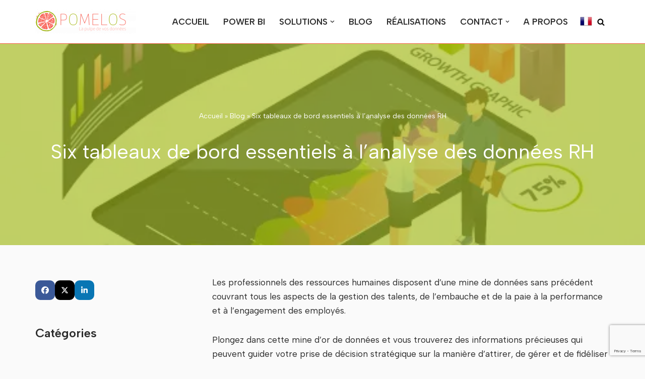

--- FILE ---
content_type: text/html; charset=UTF-8
request_url: https://pomelos.fr/six-tableaux-de-bord-rh-essentiels/
body_size: 24581
content:
<!DOCTYPE html>
<html class=" optml_no_js " lang="fr-FR">

<head>
	
	<meta charset="UTF-8">
	<meta name="viewport" content="width=device-width, initial-scale=1, minimum-scale=1">
	<link rel="profile" href="http://gmpg.org/xfn/11">
			<link rel="pingback" href="https://pomelos.fr/xmlrpc.php">
		<meta name='robots' content='index, follow, max-image-preview:large, max-snippet:-1, max-video-preview:-1' />

	<!-- This site is optimized with the Yoast SEO plugin v21.1 - https://yoast.com/wordpress/plugins/seo/ -->
	<title>Six tableaux de bord essentiels à l&#039;analyse des données RH - Pomelos</title>
	<meta name="description" content="Découvrez comment les professionnels des ressources humaines peuvent utiliser des tableaux de bord d&#039;analyse pour obtenir des informations précieuses sur la gestion des talents et prendre des décisions plus éclairées. Explorez six exemples de tableaux de bord dans cet article." />
	<link rel="canonical" href="https://pomelos.fr/six-tableaux-de-bord-rh-essentiels/" />
	<meta property="og:locale" content="fr_FR" />
	<meta property="og:type" content="article" />
	<meta property="og:title" content="Six tableaux de bord essentiels à l&#039;analyse des données RH - Pomelos" />
	<meta property="og:description" content="Découvrez comment les professionnels des ressources humaines peuvent utiliser des tableaux de bord d&#039;analyse pour obtenir des informations précieuses sur la gestion des talents et prendre des décisions plus éclairées. Explorez six exemples de tableaux de bord dans cet article." />
	<meta property="og:url" content="https://pomelos.fr/six-tableaux-de-bord-rh-essentiels/" />
	<meta property="og:site_name" content="Pomelos" />
	<meta property="article:publisher" content="https://www.facebook.com/profile.php?id=100090134362243" />
	<meta property="article:published_time" content="2023-05-19T15:50:44+00:00" />
	<meta property="article:modified_time" content="2024-08-19T07:49:11+00:00" />
	<meta property="og:image" content="https://mlzlrslmftdo.i.optimole.com/w:auto/h:auto/q:mauto/f:best/https://pomelos.fr/wp-content/uploads/2023/05/Dashboards.png" />
	<meta property="og:image:width" content="500" />
	<meta property="og:image:height" content="500" />
	<meta property="og:image:type" content="image/png" />
	<meta name="author" content="jejetator" />
	<meta name="twitter:card" content="summary_large_image" />
	<meta name="twitter:label1" content="Écrit par" />
	<meta name="twitter:data1" content="jejetator" />
	<meta name="twitter:label2" content="Durée de lecture estimée" />
	<meta name="twitter:data2" content="5 minutes" />
	<script type="application/ld+json" class="yoast-schema-graph">{"@context":"https://schema.org","@graph":[{"@type":"Article","@id":"https://pomelos.fr/six-tableaux-de-bord-rh-essentiels/#article","isPartOf":{"@id":"https://pomelos.fr/six-tableaux-de-bord-rh-essentiels/"},"author":{"name":"jejetator","@id":"https://pomelos.fr/#/schema/person/32f74ed8ac5bd5dcc33436295a048b1e"},"headline":"Six tableaux de bord essentiels à l&rsquo;analyse des données RH","datePublished":"2023-05-19T15:50:44+00:00","dateModified":"2024-08-19T07:49:11+00:00","mainEntityOfPage":{"@id":"https://pomelos.fr/six-tableaux-de-bord-rh-essentiels/"},"wordCount":909,"publisher":{"@id":"https://pomelos.fr/#organization"},"image":{"@id":"https://pomelos.fr/six-tableaux-de-bord-rh-essentiels/#primaryimage"},"thumbnailUrl":"https://mlzlrslmftdo.i.optimole.com/w:500/h:500/q:mauto/f:best/https://pomelos.fr/wp-content/uploads/2023/05/Dashboards.png","articleSection":["HR Analytics"],"inLanguage":"fr-FR"},{"@type":"WebPage","@id":"https://pomelos.fr/six-tableaux-de-bord-rh-essentiels/","url":"https://pomelos.fr/six-tableaux-de-bord-rh-essentiels/","name":"Six tableaux de bord essentiels à l'analyse des données RH - Pomelos","isPartOf":{"@id":"https://pomelos.fr/#website"},"primaryImageOfPage":{"@id":"https://pomelos.fr/six-tableaux-de-bord-rh-essentiels/#primaryimage"},"image":{"@id":"https://pomelos.fr/six-tableaux-de-bord-rh-essentiels/#primaryimage"},"thumbnailUrl":"https://mlzlrslmftdo.i.optimole.com/w:500/h:500/q:mauto/f:best/https://pomelos.fr/wp-content/uploads/2023/05/Dashboards.png","datePublished":"2023-05-19T15:50:44+00:00","dateModified":"2024-08-19T07:49:11+00:00","description":"Découvrez comment les professionnels des ressources humaines peuvent utiliser des tableaux de bord d'analyse pour obtenir des informations précieuses sur la gestion des talents et prendre des décisions plus éclairées. Explorez six exemples de tableaux de bord dans cet article.","breadcrumb":{"@id":"https://pomelos.fr/six-tableaux-de-bord-rh-essentiels/#breadcrumb"},"inLanguage":"fr-FR","potentialAction":[{"@type":"ReadAction","target":["https://pomelos.fr/six-tableaux-de-bord-rh-essentiels/"]}]},{"@type":"ImageObject","inLanguage":"fr-FR","@id":"https://pomelos.fr/six-tableaux-de-bord-rh-essentiels/#primaryimage","url":"https://mlzlrslmftdo.i.optimole.com/w:500/h:500/q:mauto/f:best/https://pomelos.fr/wp-content/uploads/2023/05/Dashboards.png","contentUrl":"https://mlzlrslmftdo.i.optimole.com/w:500/h:500/q:mauto/f:best/https://pomelos.fr/wp-content/uploads/2023/05/Dashboards.png","width":500,"height":500},{"@type":"BreadcrumbList","@id":"https://pomelos.fr/six-tableaux-de-bord-rh-essentiels/#breadcrumb","itemListElement":[{"@type":"ListItem","position":1,"name":"Accueil","item":"https://pomelos.fr/"},{"@type":"ListItem","position":2,"name":"Blog","item":"https://pomelos.fr/news/"},{"@type":"ListItem","position":3,"name":"Six tableaux de bord essentiels à l&rsquo;analyse des données RH"}]},{"@type":"WebSite","@id":"https://pomelos.fr/#website","url":"https://pomelos.fr/","name":"Pomelos","description":"la pulpe de vos données au service de vos décisions stratégiques","publisher":{"@id":"https://pomelos.fr/#organization"},"potentialAction":[{"@type":"SearchAction","target":{"@type":"EntryPoint","urlTemplate":"https://pomelos.fr/?s={search_term_string}"},"query-input":"required name=search_term_string"}],"inLanguage":"fr-FR"},{"@type":"Organization","@id":"https://pomelos.fr/#organization","name":"Pomelos","url":"https://pomelos.fr/","logo":{"@type":"ImageObject","inLanguage":"fr-FR","@id":"https://pomelos.fr/#/schema/logo/image/","url":"https://mlzlrslmftdo.i.optimole.com/w:auto/h:auto/q:mauto/f:best/https://pomelos.fr/wp-content/uploads/2022/10/LOGO-POMELOS-FR-ENTETE.png","contentUrl":"https://mlzlrslmftdo.i.optimole.com/w:auto/h:auto/q:mauto/f:best/https://pomelos.fr/wp-content/uploads/2022/10/LOGO-POMELOS-FR-ENTETE.png","width":500,"height":109,"caption":"Pomelos"},"image":{"@id":"https://pomelos.fr/#/schema/logo/image/"},"sameAs":["https://www.facebook.com/profile.php?id=100090134362243","https://www.linkedin.com/company/pomelos-fr"]},{"@type":"Person","@id":"https://pomelos.fr/#/schema/person/32f74ed8ac5bd5dcc33436295a048b1e","name":"jejetator","image":{"@type":"ImageObject","inLanguage":"fr-FR","@id":"https://pomelos.fr/#/schema/person/image/","url":"https://secure.gravatar.com/avatar/fe07159385a8ac49b89189568fc72797?s=96&d=mm&r=g","contentUrl":"https://secure.gravatar.com/avatar/fe07159385a8ac49b89189568fc72797?s=96&d=mm&r=g","caption":"jejetator"},"sameAs":["https://pomelos.fr"],"url":"https://pomelos.fr/author/jejetator/"}]}</script>
	<!-- / Yoast SEO plugin. -->


<link rel='dns-prefetch' href='//fonts.googleapis.com' />
<link rel='dns-prefetch' href='//mlzlrslmftdo.i.optimole.com' />
<link rel='preconnect' href='https://mlzlrslmftdo.i.optimole.com' />
<link rel="alternate" type="application/rss+xml" title="Pomelos &raquo; Flux" href="https://pomelos.fr/feed/" />
<link rel="alternate" type="application/rss+xml" title="Pomelos &raquo; Flux des commentaires" href="https://pomelos.fr/comments/feed/" />
<link rel="alternate" type="application/rss+xml" title="Pomelos &raquo; Six tableaux de bord essentiels à l&rsquo;analyse des données RH Flux des commentaires" href="https://pomelos.fr/six-tableaux-de-bord-rh-essentiels/feed/" />
<script type="text/javascript">
window._wpemojiSettings = {"baseUrl":"https:\/\/s.w.org\/images\/core\/emoji\/14.0.0\/72x72\/","ext":".png","svgUrl":"https:\/\/s.w.org\/images\/core\/emoji\/14.0.0\/svg\/","svgExt":".svg","source":{"concatemoji":"https:\/\/pomelos.fr\/wp-includes\/js\/wp-emoji-release.min.js?ver=6.2.8"}};
/*! This file is auto-generated */
!function(e,a,t){var n,r,o,i=a.createElement("canvas"),p=i.getContext&&i.getContext("2d");function s(e,t){p.clearRect(0,0,i.width,i.height),p.fillText(e,0,0);e=i.toDataURL();return p.clearRect(0,0,i.width,i.height),p.fillText(t,0,0),e===i.toDataURL()}function c(e){var t=a.createElement("script");t.src=e,t.defer=t.type="text/javascript",a.getElementsByTagName("head")[0].appendChild(t)}for(o=Array("flag","emoji"),t.supports={everything:!0,everythingExceptFlag:!0},r=0;r<o.length;r++)t.supports[o[r]]=function(e){if(p&&p.fillText)switch(p.textBaseline="top",p.font="600 32px Arial",e){case"flag":return s("\ud83c\udff3\ufe0f\u200d\u26a7\ufe0f","\ud83c\udff3\ufe0f\u200b\u26a7\ufe0f")?!1:!s("\ud83c\uddfa\ud83c\uddf3","\ud83c\uddfa\u200b\ud83c\uddf3")&&!s("\ud83c\udff4\udb40\udc67\udb40\udc62\udb40\udc65\udb40\udc6e\udb40\udc67\udb40\udc7f","\ud83c\udff4\u200b\udb40\udc67\u200b\udb40\udc62\u200b\udb40\udc65\u200b\udb40\udc6e\u200b\udb40\udc67\u200b\udb40\udc7f");case"emoji":return!s("\ud83e\udef1\ud83c\udffb\u200d\ud83e\udef2\ud83c\udfff","\ud83e\udef1\ud83c\udffb\u200b\ud83e\udef2\ud83c\udfff")}return!1}(o[r]),t.supports.everything=t.supports.everything&&t.supports[o[r]],"flag"!==o[r]&&(t.supports.everythingExceptFlag=t.supports.everythingExceptFlag&&t.supports[o[r]]);t.supports.everythingExceptFlag=t.supports.everythingExceptFlag&&!t.supports.flag,t.DOMReady=!1,t.readyCallback=function(){t.DOMReady=!0},t.supports.everything||(n=function(){t.readyCallback()},a.addEventListener?(a.addEventListener("DOMContentLoaded",n,!1),e.addEventListener("load",n,!1)):(e.attachEvent("onload",n),a.attachEvent("onreadystatechange",function(){"complete"===a.readyState&&t.readyCallback()})),(e=t.source||{}).concatemoji?c(e.concatemoji):e.wpemoji&&e.twemoji&&(c(e.twemoji),c(e.wpemoji)))}(window,document,window._wpemojiSettings);
</script>
<style type="text/css">
img.wp-smiley,
img.emoji {
	display: inline !important;
	border: none !important;
	box-shadow: none !important;
	height: 1em !important;
	width: 1em !important;
	margin: 0 0.07em !important;
	vertical-align: -0.1em !important;
	background: none !important;
	padding: 0 !important;
}
</style>
	<link rel='stylesheet' id='wp-block-library-css' href='https://pomelos.fr/wp-includes/css/dist/block-library/style.min.css?ver=6.2.8' type='text/css' media='all' />
<link rel='stylesheet' id='classic-theme-styles-css' href='https://pomelos.fr/wp-includes/css/classic-themes.min.css?ver=6.2.8' type='text/css' media='all' />
<style id='global-styles-inline-css' type='text/css'>
body{--wp--preset--color--black: #000000;--wp--preset--color--cyan-bluish-gray: #abb8c3;--wp--preset--color--white: #ffffff;--wp--preset--color--pale-pink: #f78da7;--wp--preset--color--vivid-red: #cf2e2e;--wp--preset--color--luminous-vivid-orange: #ff6900;--wp--preset--color--luminous-vivid-amber: #fcb900;--wp--preset--color--light-green-cyan: #7bdcb5;--wp--preset--color--vivid-green-cyan: #00d084;--wp--preset--color--pale-cyan-blue: #8ed1fc;--wp--preset--color--vivid-cyan-blue: #0693e3;--wp--preset--color--vivid-purple: #9b51e0;--wp--preset--color--neve-link-color: var(--nv-primary-accent);--wp--preset--color--neve-link-hover-color: var(--nv-secondary-accent);--wp--preset--color--nv-site-bg: var(--nv-site-bg);--wp--preset--color--nv-light-bg: var(--nv-light-bg);--wp--preset--color--nv-dark-bg: var(--nv-dark-bg);--wp--preset--color--neve-text-color: var(--nv-text-color);--wp--preset--color--nv-text-dark-bg: var(--nv-text-dark-bg);--wp--preset--color--nv-c-1: var(--nv-c-1);--wp--preset--color--nv-c-2: var(--nv-c-2);--wp--preset--gradient--vivid-cyan-blue-to-vivid-purple: linear-gradient(135deg,rgba(6,147,227,1) 0%,rgb(155,81,224) 100%);--wp--preset--gradient--light-green-cyan-to-vivid-green-cyan: linear-gradient(135deg,rgb(122,220,180) 0%,rgb(0,208,130) 100%);--wp--preset--gradient--luminous-vivid-amber-to-luminous-vivid-orange: linear-gradient(135deg,rgba(252,185,0,1) 0%,rgba(255,105,0,1) 100%);--wp--preset--gradient--luminous-vivid-orange-to-vivid-red: linear-gradient(135deg,rgba(255,105,0,1) 0%,rgb(207,46,46) 100%);--wp--preset--gradient--very-light-gray-to-cyan-bluish-gray: linear-gradient(135deg,rgb(238,238,238) 0%,rgb(169,184,195) 100%);--wp--preset--gradient--cool-to-warm-spectrum: linear-gradient(135deg,rgb(74,234,220) 0%,rgb(151,120,209) 20%,rgb(207,42,186) 40%,rgb(238,44,130) 60%,rgb(251,105,98) 80%,rgb(254,248,76) 100%);--wp--preset--gradient--blush-light-purple: linear-gradient(135deg,rgb(255,206,236) 0%,rgb(152,150,240) 100%);--wp--preset--gradient--blush-bordeaux: linear-gradient(135deg,rgb(254,205,165) 0%,rgb(254,45,45) 50%,rgb(107,0,62) 100%);--wp--preset--gradient--luminous-dusk: linear-gradient(135deg,rgb(255,203,112) 0%,rgb(199,81,192) 50%,rgb(65,88,208) 100%);--wp--preset--gradient--pale-ocean: linear-gradient(135deg,rgb(255,245,203) 0%,rgb(182,227,212) 50%,rgb(51,167,181) 100%);--wp--preset--gradient--electric-grass: linear-gradient(135deg,rgb(202,248,128) 0%,rgb(113,206,126) 100%);--wp--preset--gradient--midnight: linear-gradient(135deg,rgb(2,3,129) 0%,rgb(40,116,252) 100%);--wp--preset--duotone--dark-grayscale: url('#wp-duotone-dark-grayscale');--wp--preset--duotone--grayscale: url('#wp-duotone-grayscale');--wp--preset--duotone--purple-yellow: url('#wp-duotone-purple-yellow');--wp--preset--duotone--blue-red: url('#wp-duotone-blue-red');--wp--preset--duotone--midnight: url('#wp-duotone-midnight');--wp--preset--duotone--magenta-yellow: url('#wp-duotone-magenta-yellow');--wp--preset--duotone--purple-green: url('#wp-duotone-purple-green');--wp--preset--duotone--blue-orange: url('#wp-duotone-blue-orange');--wp--preset--font-size--small: 13px;--wp--preset--font-size--medium: 20px;--wp--preset--font-size--large: 36px;--wp--preset--font-size--x-large: 42px;--wp--preset--spacing--20: 0.44rem;--wp--preset--spacing--30: 0.67rem;--wp--preset--spacing--40: 1rem;--wp--preset--spacing--50: 1.5rem;--wp--preset--spacing--60: 2.25rem;--wp--preset--spacing--70: 3.38rem;--wp--preset--spacing--80: 5.06rem;--wp--preset--shadow--natural: 6px 6px 9px rgba(0, 0, 0, 0.2);--wp--preset--shadow--deep: 12px 12px 50px rgba(0, 0, 0, 0.4);--wp--preset--shadow--sharp: 6px 6px 0px rgba(0, 0, 0, 0.2);--wp--preset--shadow--outlined: 6px 6px 0px -3px rgba(255, 255, 255, 1), 6px 6px rgba(0, 0, 0, 1);--wp--preset--shadow--crisp: 6px 6px 0px rgba(0, 0, 0, 1);}:where(.is-layout-flex){gap: 0.5em;}body .is-layout-flow > .alignleft{float: left;margin-inline-start: 0;margin-inline-end: 2em;}body .is-layout-flow > .alignright{float: right;margin-inline-start: 2em;margin-inline-end: 0;}body .is-layout-flow > .aligncenter{margin-left: auto !important;margin-right: auto !important;}body .is-layout-constrained > .alignleft{float: left;margin-inline-start: 0;margin-inline-end: 2em;}body .is-layout-constrained > .alignright{float: right;margin-inline-start: 2em;margin-inline-end: 0;}body .is-layout-constrained > .aligncenter{margin-left: auto !important;margin-right: auto !important;}body .is-layout-constrained > :where(:not(.alignleft):not(.alignright):not(.alignfull)){max-width: var(--wp--style--global--content-size);margin-left: auto !important;margin-right: auto !important;}body .is-layout-constrained > .alignwide{max-width: var(--wp--style--global--wide-size);}body .is-layout-flex{display: flex;}body .is-layout-flex{flex-wrap: wrap;align-items: center;}body .is-layout-flex > *{margin: 0;}:where(.wp-block-columns.is-layout-flex){gap: 2em;}.has-black-color{color: var(--wp--preset--color--black) !important;}.has-cyan-bluish-gray-color{color: var(--wp--preset--color--cyan-bluish-gray) !important;}.has-white-color{color: var(--wp--preset--color--white) !important;}.has-pale-pink-color{color: var(--wp--preset--color--pale-pink) !important;}.has-vivid-red-color{color: var(--wp--preset--color--vivid-red) !important;}.has-luminous-vivid-orange-color{color: var(--wp--preset--color--luminous-vivid-orange) !important;}.has-luminous-vivid-amber-color{color: var(--wp--preset--color--luminous-vivid-amber) !important;}.has-light-green-cyan-color{color: var(--wp--preset--color--light-green-cyan) !important;}.has-vivid-green-cyan-color{color: var(--wp--preset--color--vivid-green-cyan) !important;}.has-pale-cyan-blue-color{color: var(--wp--preset--color--pale-cyan-blue) !important;}.has-vivid-cyan-blue-color{color: var(--wp--preset--color--vivid-cyan-blue) !important;}.has-vivid-purple-color{color: var(--wp--preset--color--vivid-purple) !important;}.has-black-background-color{background-color: var(--wp--preset--color--black) !important;}.has-cyan-bluish-gray-background-color{background-color: var(--wp--preset--color--cyan-bluish-gray) !important;}.has-white-background-color{background-color: var(--wp--preset--color--white) !important;}.has-pale-pink-background-color{background-color: var(--wp--preset--color--pale-pink) !important;}.has-vivid-red-background-color{background-color: var(--wp--preset--color--vivid-red) !important;}.has-luminous-vivid-orange-background-color{background-color: var(--wp--preset--color--luminous-vivid-orange) !important;}.has-luminous-vivid-amber-background-color{background-color: var(--wp--preset--color--luminous-vivid-amber) !important;}.has-light-green-cyan-background-color{background-color: var(--wp--preset--color--light-green-cyan) !important;}.has-vivid-green-cyan-background-color{background-color: var(--wp--preset--color--vivid-green-cyan) !important;}.has-pale-cyan-blue-background-color{background-color: var(--wp--preset--color--pale-cyan-blue) !important;}.has-vivid-cyan-blue-background-color{background-color: var(--wp--preset--color--vivid-cyan-blue) !important;}.has-vivid-purple-background-color{background-color: var(--wp--preset--color--vivid-purple) !important;}.has-black-border-color{border-color: var(--wp--preset--color--black) !important;}.has-cyan-bluish-gray-border-color{border-color: var(--wp--preset--color--cyan-bluish-gray) !important;}.has-white-border-color{border-color: var(--wp--preset--color--white) !important;}.has-pale-pink-border-color{border-color: var(--wp--preset--color--pale-pink) !important;}.has-vivid-red-border-color{border-color: var(--wp--preset--color--vivid-red) !important;}.has-luminous-vivid-orange-border-color{border-color: var(--wp--preset--color--luminous-vivid-orange) !important;}.has-luminous-vivid-amber-border-color{border-color: var(--wp--preset--color--luminous-vivid-amber) !important;}.has-light-green-cyan-border-color{border-color: var(--wp--preset--color--light-green-cyan) !important;}.has-vivid-green-cyan-border-color{border-color: var(--wp--preset--color--vivid-green-cyan) !important;}.has-pale-cyan-blue-border-color{border-color: var(--wp--preset--color--pale-cyan-blue) !important;}.has-vivid-cyan-blue-border-color{border-color: var(--wp--preset--color--vivid-cyan-blue) !important;}.has-vivid-purple-border-color{border-color: var(--wp--preset--color--vivid-purple) !important;}.has-vivid-cyan-blue-to-vivid-purple-gradient-background{background: var(--wp--preset--gradient--vivid-cyan-blue-to-vivid-purple) !important;}.has-light-green-cyan-to-vivid-green-cyan-gradient-background{background: var(--wp--preset--gradient--light-green-cyan-to-vivid-green-cyan) !important;}.has-luminous-vivid-amber-to-luminous-vivid-orange-gradient-background{background: var(--wp--preset--gradient--luminous-vivid-amber-to-luminous-vivid-orange) !important;}.has-luminous-vivid-orange-to-vivid-red-gradient-background{background: var(--wp--preset--gradient--luminous-vivid-orange-to-vivid-red) !important;}.has-very-light-gray-to-cyan-bluish-gray-gradient-background{background: var(--wp--preset--gradient--very-light-gray-to-cyan-bluish-gray) !important;}.has-cool-to-warm-spectrum-gradient-background{background: var(--wp--preset--gradient--cool-to-warm-spectrum) !important;}.has-blush-light-purple-gradient-background{background: var(--wp--preset--gradient--blush-light-purple) !important;}.has-blush-bordeaux-gradient-background{background: var(--wp--preset--gradient--blush-bordeaux) !important;}.has-luminous-dusk-gradient-background{background: var(--wp--preset--gradient--luminous-dusk) !important;}.has-pale-ocean-gradient-background{background: var(--wp--preset--gradient--pale-ocean) !important;}.has-electric-grass-gradient-background{background: var(--wp--preset--gradient--electric-grass) !important;}.has-midnight-gradient-background{background: var(--wp--preset--gradient--midnight) !important;}.has-small-font-size{font-size: var(--wp--preset--font-size--small) !important;}.has-medium-font-size{font-size: var(--wp--preset--font-size--medium) !important;}.has-large-font-size{font-size: var(--wp--preset--font-size--large) !important;}.has-x-large-font-size{font-size: var(--wp--preset--font-size--x-large) !important;}
.wp-block-navigation a:where(:not(.wp-element-button)){color: inherit;}
:where(.wp-block-columns.is-layout-flex){gap: 2em;}
.wp-block-pullquote{font-size: 1.5em;line-height: 1.6;}
</style>
<link rel='stylesheet' id='cpsh-shortcodes-css' href='https://pomelos.fr/wp-content/plugins/column-shortcodes/assets/css/shortcodes.css?ver=1.0.1' type='text/css' media='all' />
<link rel='stylesheet' id='contact-form-7-css' href='https://pomelos.fr/wp-content/plugins/contact-form-7/includes/css/styles.css?ver=5.8' type='text/css' media='all' />
<link rel='stylesheet' id='responsive-lightbox-nivo-css' href='https://pomelos.fr/wp-content/plugins/responsive-lightbox/assets/nivo/nivo-lightbox.min.css?ver=1.3.1' type='text/css' media='all' />
<link rel='stylesheet' id='responsive-lightbox-nivo-default-css' href='https://pomelos.fr/wp-content/plugins/responsive-lightbox/assets/nivo/themes/default/default.css?ver=1.3.1' type='text/css' media='all' />
<link rel='stylesheet' id='neve-style-css' href='https://pomelos.fr/wp-content/themes/neve/style-main-new.min.css?ver=3.7.4' type='text/css' media='all' />
<style id='neve-style-inline-css' type='text/css'>
.nv-meta-list li.meta:not(:last-child):after { content:"/" }.nv-meta-list .no-mobile{
			display:none;
		}.nv-meta-list li.last::after{
			content: ""!important;
		}@media (min-width: 769px) {
			.nv-meta-list .no-mobile {
				display: inline-block;
			}
			.nv-meta-list li.last:not(:last-child)::after {
		 		content: "/" !important;
			}
		}
 :root{ --container: 748px;--postwidth:100%; --primarybtnbg: var(--nv-primary-accent); --secondarybtnbg: rgba(0, 0, 0, 0); --primarybtnhoverbg: var(--nv-secondary-accent); --secondarybtnhoverbg: var(--nv-dark-bg); --primarybtncolor: #010101; --secondarybtncolor: var(--nv-dark-bg); --primarybtnhovercolor: #ffffff; --secondarybtnhovercolor: var(--nv-text-dark-bg);--primarybtnborderradius:0;--secondarybtnborderradius:0;--secondarybtnborderwidth:2px;--btnpadding:12px 24px;--primarybtnpadding:12px 24px;--secondarybtnpadding:calc(12px - 2px) calc(24px - 2px); --btnfs: 14px; --btnlineheight: 1.6em; --bodyfontfamily: "Albert Sans"; --bodyfontsize: 15px; --bodylineheight: 1.7em; --bodyletterspacing: 0px; --bodyfontweight: 400; --bodytexttransform: none; --h1fontsize: 39px; --h1fontweight: 600; --h1lineheight: 1.2em; --h1letterspacing: 0px; --h1texttransform: none; --h2fontsize: 28px; --h2fontweight: 600; --h2lineheight: 1.3em; --h2letterspacing: 0px; --h2texttransform: none; --h3fontsize: 20px; --h3fontweight: 600; --h3lineheight: 1.3em; --h3letterspacing: 0px; --h3texttransform: none; --h4fontsize: 16px; --h4fontweight: 600; --h4lineheight: 1.3em; --h4letterspacing: 0px; --h4texttransform: none; --h5fontsize: 14px; --h5fontweight: 600; --h5lineheight: 1.3em; --h5letterspacing: 0px; --h5texttransform: none; --h6fontsize: 14px; --h6fontweight: 600; --h6lineheight: 1.3em; --h6letterspacing: 0px; --h6texttransform: none;--formfieldborderwidth:2px;--formfieldborderradius:0; --formfieldbgcolor: var(--nv-site-bg); --formfieldbordercolor: var(--nv-light-bg); --formfieldcolor: var(--nv-text-color);--formfieldpadding:10px 12px 10px 12px;; } .has-neve-button-color-color{ color: var(--nv-primary-accent)!important; } .has-neve-button-color-background-color{ background-color: var(--nv-primary-accent)!important; } .single-post-container .alignfull > [class*="__inner-container"], .single-post-container .alignwide > [class*="__inner-container"]{ max-width:718px } .nv-meta-list{ --avatarsize: 20px; } .single .nv-meta-list{ --avatarsize: 20px; } .blog .blog-entry-title, .archive .blog-entry-title{ --fontsize: 28px; --fontweight: 500; --texttransform: uppercase; } .blog .entry-summary, .archive .entry-summary, .blog .post-pages-links{ --fontweight: none; } .single h1.entry-title{ --fontsize: 28px; --fontweight: none; --texttransform: none; } .neve-main{ --boxshadow:0 3px 6px -5px rgba(0, 0, 0, 0.1), 0 4px 8px rgba(0, 0, 0, 0.1); } .nv-post-cover{ --height: 100vh;--padding:0 10px;--justify: center; --textalign: center; --valign: center; } .nv-post-cover .nv-title-meta-wrap, .nv-page-title-wrap, .entry-header{ --color: #ffffff; --textalign: center; } .nv-is-boxed.nv-title-meta-wrap{ --padding:20px 15px 0 15px;; --bgcolor: rgba(0,0,0,0); } .nv-overlay{ --bgcolor: var(--nv-primary-accent); --opacity: 61; --blendmode: normal; } .nv-is-boxed.nv-comments-wrap{ --padding:20px; } .nv-is-boxed.comment-respond{ --padding:20px; --bgcolor: #f6f6f6; } .nv-single-post-wrap{ --spacing: 60px; } .single:not(.single-product), .page{ --c-vspace:0 0 0 0;; } .global-styled{ --bgcolor: var(--nv-site-bg); } .header-top{ --rowbcolor: var(--nv-light-bg); --color: var(--nv-text-color); --bgcolor: #f0f0f0; } .header-main{ --rowbwidth:0px; --rowbcolor: #f95f53; --color: #000000; --bgcolor: #ffffff; } .header-bottom{ --rowbcolor: var(--nv-light-bg); --color: var(--nv-text-color); --bgcolor: #ffffff; } .header-menu-sidebar-bg{ --justify: flex-start; --textalign: left;--flexg: 1;--wrapdropdownwidth: auto; --color: var(--nv-text-color); --bgcolor: var(--nv-site-bg); } .header-menu-sidebar{ width: 360px; } .builder-item--logo{ --maxwidth: 150px; --color: var(--nv-text-color); --fs: 24px;--padding:10px 0;--margin:0; --textalign: center;--justify: center; } .builder-item--nav-icon,.header-menu-sidebar .close-sidebar-panel .navbar-toggle{ --borderradius:0;--borderwidth:1px; } .builder-item--nav-icon{ --label-margin:0 5px 0 0;;--padding:10px 15px;--margin:0; } .builder-item--primary-menu{ --color: var(--nv-text-color); --hovercolor: var(--nv-secondary-accent); --hovertextcolor: var(--nv-text-color); --activecolor: var(--nv-text-color); --spacing: 20px; --height: 25px;--padding:0;--margin:0; --fontsize: 1em; --lineheight: 1.6em; --letterspacing: 0px; --fontweight: 600; --texttransform: uppercase; --iconsize: 1em; } .hfg-is-group.has-primary-menu .inherit-ff{ --inheritedfw: 600; } .builder-item--header_search_responsive{ --iconsize: 15px; --formfieldfontsize: 14px;--formfieldborderwidth:2px;--formfieldborderradius:2px; --height: 40px;--padding:0 10px;--margin:0; } .footer-top-inner .row{ grid-template-columns:1fr 1fr 1fr; --valign: flex-start; } .footer-top{ --rowbcolor: var(--nv-light-bg); --color: var(--nv-text-color); --bgcolor: #ffffff; } .footer-main-inner .row{ grid-template-columns:1fr 2fr; --valign: flex-start; } .footer-main{ --rowbcolor: var(--nv-light-bg); --color: var(--nv-text-color); --bgcolor: var(--nv-site-bg); } .footer-bottom-inner .row{ grid-template-columns:1fr 1fr 1fr; --valign: flex-start; } .footer-bottom{ --rowbcolor: var(--nv-light-bg); --color: var(--nv-text-dark-bg); --bgcolor: var(--nv-dark-bg); } .builder-item--footer-one-widgets{ --padding:0;--margin:0; --textalign: left;--justify: flex-start; } .builder-item--footer-two-widgets{ --padding:0;--margin:0; --textalign: left;--justify: flex-start; } @media(min-width: 576px){ :root{ --container: 992px;--postwidth:50%;--btnpadding:12px 24px;--primarybtnpadding:12px 24px;--secondarybtnpadding:calc(12px - 2px) calc(24px - 2px); --btnfs: 14px; --btnlineheight: 1.6em; --bodyfontsize: 15px; --bodylineheight: 1.7em; --bodyletterspacing: 0px; --h1fontsize: 55px; --h1lineheight: 1.3em; --h1letterspacing: 0px; --h2fontsize: 34px; --h2lineheight: 1.3em; --h2letterspacing: 0px; --h3fontsize: 20px; --h3lineheight: 1.3em; --h3letterspacing: 0px; --h4fontsize: 16px; --h4lineheight: 1.3em; --h4letterspacing: 0px; --h5fontsize: 14px; --h5lineheight: 1.3em; --h5letterspacing: 0px; --h6fontsize: 14px; --h6lineheight: 1.3em; --h6letterspacing: 0px; } .single-post-container .alignfull > [class*="__inner-container"], .single-post-container .alignwide > [class*="__inner-container"]{ max-width:962px } .nv-meta-list{ --avatarsize: 20px; } .single .nv-meta-list{ --avatarsize: 20px; } .blog .blog-entry-title, .archive .blog-entry-title{ --fontsize: 32px; } .single h1.entry-title{ --fontsize: 40px; } .nv-post-cover{ --height: 30vh;--padding:60px 30px;--justify: center; --textalign: center; --valign: center; } .nv-post-cover .nv-title-meta-wrap, .nv-page-title-wrap, .entry-header{ --textalign: center; } .nv-is-boxed.nv-title-meta-wrap{ --padding:60px 30px; } .nv-is-boxed.nv-comments-wrap{ --padding:30px; } .nv-is-boxed.comment-respond{ --padding:30px; } .nv-single-post-wrap{ --spacing: 60px; } .single:not(.single-product), .page{ --c-vspace:0 0 0 0;; } .header-main{ --rowbwidth:0px; } .header-menu-sidebar-bg{ --justify: flex-start; --textalign: left;--flexg: 1;--wrapdropdownwidth: auto; } .header-menu-sidebar{ width: 360px; } .builder-item--logo{ --maxwidth: 200px; --fs: 24px;--padding:10px 0;--margin:0; --textalign: center;--justify: center; } .builder-item--nav-icon{ --label-margin:0 5px 0 0;;--padding:10px 15px;--margin:0; } .builder-item--primary-menu{ --spacing: 20px; --height: 25px;--padding:0;--margin:0; --fontsize: 1em; --lineheight: 1.6em; --letterspacing: 0px; --iconsize: 1em; } .builder-item--header_search_responsive{ --formfieldfontsize: 14px;--formfieldborderwidth:2px;--formfieldborderradius:2px; --height: 40px;--padding:0 10px;--margin:0; } .builder-item--footer-one-widgets{ --padding:0;--margin:0; --textalign: left;--justify: flex-start; } .builder-item--footer-two-widgets{ --padding:0;--margin:0; --textalign: left;--justify: flex-start; } }@media(min-width: 960px){ :root{ --container: 1170px;--postwidth:33.333333333333%;--btnpadding:12px 24px;--primarybtnpadding:12px 24px;--secondarybtnpadding:calc(12px - 2px) calc(24px - 2px); --btnfs: 16px; --btnlineheight: 1.6em; --bodyfontsize: 17px; --bodylineheight: 1.7em; --bodyletterspacing: 0px; --h1fontsize: 60px; --h1lineheight: 1.3em; --h1letterspacing: 0px; --h2fontsize: 036px; --h2lineheight: 1.3em; --h2letterspacing: 0px; --h3fontsize: 24px; --h3lineheight: 1.3em; --h3letterspacing: 0px; --h4fontsize: 20px; --h4lineheight: 1.3em; --h4letterspacing: 0px; --h5fontsize: 16px; --h5lineheight: 1.3em; --h5letterspacing: 0px; --h6fontsize: 16px; --h6lineheight: 1.3em; --h6letterspacing: 0px; } body:not(.single):not(.archive):not(.blog):not(.search):not(.error404) .neve-main > .container .col, body.post-type-archive-course .neve-main > .container .col, body.post-type-archive-llms_membership .neve-main > .container .col{ max-width: 100%; } body:not(.single):not(.archive):not(.blog):not(.search):not(.error404) .nv-sidebar-wrap, body.post-type-archive-course .nv-sidebar-wrap, body.post-type-archive-llms_membership .nv-sidebar-wrap{ max-width: 0%; } .neve-main > .archive-container .nv-index-posts.col{ max-width: 100%; } .neve-main > .archive-container .nv-sidebar-wrap{ max-width: 0%; } .neve-main > .single-post-container .nv-single-post-wrap.col{ max-width: 70%; } .single-post-container .alignfull > [class*="__inner-container"], .single-post-container .alignwide > [class*="__inner-container"]{ max-width:789px } .container-fluid.single-post-container .alignfull > [class*="__inner-container"], .container-fluid.single-post-container .alignwide > [class*="__inner-container"]{ max-width:calc(70% + 15px) } .neve-main > .single-post-container .nv-sidebar-wrap{ max-width: 30%; } .nv-meta-list{ --avatarsize: 20px; } .single .nv-meta-list{ --avatarsize: 20px; } .blog .blog-entry-title, .archive .blog-entry-title{ --fontsize: 30px; } .single h1.entry-title{ --fontsize: 40px; } .nv-post-cover{ --height: 25rem;--padding:03rem 0 3rem 0;;--justify: center; --textalign: center; --valign: center; } .nv-post-cover .nv-title-meta-wrap, .nv-page-title-wrap, .entry-header{ --textalign: center; } .nv-is-boxed.nv-title-meta-wrap{ --padding:30px 40px; } .nv-is-boxed.nv-comments-wrap{ --padding:40px; } .nv-is-boxed.comment-respond{ --padding:40px; } .nv-single-post-wrap{ --spacing: 5px; } .single:not(.single-product), .page{ --c-vspace:0 0 0 0;; } .header-main{ --rowbwidth:1px; } .header-menu-sidebar-bg{ --justify: flex-start; --textalign: left;--flexg: 1;--wrapdropdownwidth: auto; } .header-menu-sidebar{ width: 360px; } .builder-item--logo{ --maxwidth: 300px; --fs: 24px;--padding:10px 0;--margin:0; --textalign: center;--justify: center; } .builder-item--nav-icon{ --label-margin:0 5px 0 0;;--padding:10px 15px;--margin:0; } .builder-item--primary-menu{ --spacing: 20px; --height: 25px;--padding:0;--margin:0; --fontsize: 1em; --lineheight: 1.6em; --letterspacing: 0px; --iconsize: 1em; } .builder-item--header_search_responsive{ --formfieldfontsize: 14px;--formfieldborderwidth:2px;--formfieldborderradius:2px; --height: 40px;--padding:0 10px;--margin:0; } .builder-item--footer-one-widgets{ --padding:0;--margin:0; --textalign: left;--justify: flex-start; } .builder-item--footer-two-widgets{ --padding:0;--margin:0; --textalign: left;--justify: flex-start; } }:root{--nv-primary-accent:#9fb302;--nv-secondary-accent:#f95f53;--nv-site-bg:#fafafa;--nv-light-bg:#f2f2f2;--nv-dark-bg:#121212;--nv-text-color:#2b2b2b;--nv-text-dark-bg:#ffffff;--nv-c-1:#77b978;--nv-c-2:#f37262;--nv-fallback-ff:Arial, Helvetica, sans-serif;}
</style>
<link rel='stylesheet' id='tablepress-default-css' href='https://pomelos.fr/wp-content/uploads/tablepress-combined.min.css?ver=10' type='text/css' media='all' />
<style id='optm_lazyload_noscript_style-inline-css' type='text/css'>
html.optml_no_js img[data-opt-src] { display: none !important; } 
 /* OPTML_VIEWPORT_BG_SELECTORS */
html .elementor-section[data-settings*="background_background"]:not(.optml-bg-lazyloaded),
html .elementor-column[data-settings*="background_background"] > .elementor-widget-wrap:not(.optml-bg-lazyloaded),
html .elementor-section > .elementor-background-overlay:not(.optml-bg-lazyloaded),
html [class*="wp-block-cover"][style*="background-image"]:not(.optml-bg-lazyloaded),
html [style*="background-image:url("]:not(.optml-bg-lazyloaded),
html [style*="background-image: url("]:not(.optml-bg-lazyloaded),
html [style*="background:url("]:not(.optml-bg-lazyloaded),
html [style*="background: url("]:not(.optml-bg-lazyloaded),
html [class*="wp-block-group"][style*="background-image"]:not(.optml-bg-lazyloaded),
html .o-flip-front:not(.optml-bg-lazyloaded),
html .o-flip-back:not(.optml-bg-lazyloaded),
html .wp-block-themeisle-blocks-advanced-columns:not(.optml-bg-lazyloaded),
html .wp-block-themeisle-blocks-advanced-columns-overlay:not(.optml-bg-lazyloaded),
html .wp-block-themeisle-blocks-advanced-column:not(.optml-bg-lazyloaded),
html .wp-block-themeisle-blocks-advanced-column-overlay:not(.optml-bg-lazyloaded) { background-image: none !important; }
/* OPTML_VIEWPORT_BG_SELECTORS */
</style>
<link rel='stylesheet' id='neve-google-font-albert-sans-css' href='//fonts.googleapis.com/css?family=Albert+Sans%3A400%2C600%2C500&#038;display=swap&#038;ver=3.7.4' type='text/css' media='all' />
<script type='text/javascript' src='https://pomelos.fr/wp-includes/js/jquery/jquery.min.js?ver=3.6.4' id='jquery-core-js'></script>
<script type='text/javascript' src='https://pomelos.fr/wp-includes/js/jquery/jquery-migrate.min.js?ver=3.4.0' id='jquery-migrate-js'></script>
<script type='text/javascript' src='https://pomelos.fr/wp-content/plugins/responsive-lightbox/assets/nivo/nivo-lightbox.min.js?ver=1.3.1' id='responsive-lightbox-nivo-js'></script>
<script type='text/javascript' src='https://pomelos.fr/wp-includes/js/underscore.min.js?ver=1.13.4' id='underscore-js'></script>
<script type='text/javascript' src='https://pomelos.fr/wp-content/plugins/responsive-lightbox/assets/infinitescroll/infinite-scroll.pkgd.min.js?ver=4.0.1' id='responsive-lightbox-infinite-scroll-js'></script>
<script type='text/javascript' id='responsive-lightbox-js-before'>
var rlArgs = {"script":"nivo","selector":"lightbox","customEvents":"","activeGalleries":true,"effect":"fade","clickOverlayToClose":true,"keyboardNav":true,"errorMessage":"The requested content cannot be loaded. Please try again later.","woocommerce_gallery":false,"ajaxurl":"https:\/\/pomelos.fr\/wp-admin\/admin-ajax.php","nonce":"49180f478b","preview":false,"postId":1691,"scriptExtension":false};
</script>
<script type='text/javascript' src='https://pomelos.fr/wp-content/plugins/responsive-lightbox/js/front.js?ver=2.5.3' id='responsive-lightbox-js'></script>
<script type='text/javascript' id='optml-print-js-after'>
			(function(w, d){
					w.addEventListener("beforeprint", function(){
						let images = d.getElementsByTagName( "img" );
							for (let img of images) {
								if ( !img.dataset.optSrc) {
									continue;
								}
								img.src = img.dataset.optSrc;
								delete img.dataset.optSrc;
							}
					});
			
			}(window, document));
								 
</script>
<link rel="https://api.w.org/" href="https://pomelos.fr/wp-json/" /><link rel="alternate" type="application/json" href="https://pomelos.fr/wp-json/wp/v2/posts/1691" /><link rel="EditURI" type="application/rsd+xml" title="RSD" href="https://pomelos.fr/xmlrpc.php?rsd" />
<link rel="wlwmanifest" type="application/wlwmanifest+xml" href="https://pomelos.fr/wp-includes/wlwmanifest.xml" />
<meta name="generator" content="WordPress 6.2.8" />
<link rel='shortlink' href='https://pomelos.fr/?p=1691' />
<link rel="alternate" type="application/json+oembed" href="https://pomelos.fr/wp-json/oembed/1.0/embed?url=https%3A%2F%2Fpomelos.fr%2Fsix-tableaux-de-bord-rh-essentiels%2F" />
<link rel="alternate" type="text/xml+oembed" href="https://pomelos.fr/wp-json/oembed/1.0/embed?url=https%3A%2F%2Fpomelos.fr%2Fsix-tableaux-de-bord-rh-essentiels%2F&#038;format=xml" />

		<!-- GA Google Analytics @ https://m0n.co/ga -->
		<script async src="https://www.googletagmanager.com/gtag/js?id=G-TR29QVT3NR"></script>
		<script>
			window.dataLayer = window.dataLayer || [];
			function gtag(){dataLayer.push(arguments);}
			gtag('js', new Date());
			gtag('config', 'G-TR29QVT3NR');
		</script>

	<style id="mystickymenu" type="text/css">#mysticky-nav { width:100%; position: static; height: auto !important; }#mysticky-nav.wrapfixed { position:fixed; left: 0px; margin-top:0px;  z-index: 99990; -webkit-transition: 0s; -moz-transition: 0s; -o-transition: 0s; transition: 0s; -ms-filter:"progid:DXImageTransform.Microsoft.Alpha(Opacity=90)"; filter: alpha(opacity=90); opacity:0.9; background-color: #f7f5e7;}#mysticky-nav.wrapfixed .myfixed{ background-color: #f7f5e7; position: relative;top: auto;left: auto;right: auto;}#mysticky-nav .myfixed { margin:0 auto; float:none; border:0px; background:none; max-width:100%; }</style>			<style type="text/css">
																															</style>
			<meta http-equiv="Accept-CH" content="Viewport-Width" />
		<style type="text/css">
			img[data-opt-src]:not([data-opt-lazy-loaded]) {
				transition: .2s filter linear, .2s opacity linear, .2s border-radius linear;
				-webkit-transition: .2s filter linear, .2s opacity linear, .2s border-radius linear;
				-moz-transition: .2s filter linear, .2s opacity linear, .2s border-radius linear;
				-o-transition: .2s filter linear, .2s opacity linear, .2s border-radius linear;
			}
			img[data-opt-src]:not([data-opt-lazy-loaded]) {
					opacity: .75;
					-webkit-filter: blur(8px);
					-moz-filter: blur(8px);
					-o-filter: blur(8px);
					-ms-filter: blur(8px);
					filter: blur(8px);
					transform: scale(1.04);
					animation: 0.1s ease-in;
					-webkit-transform: translate3d(0, 0, 0);
			}
			/** optmliframelazyloadplaceholder */
		</style>
		<script type="application/javascript">
					document.documentElement.className = document.documentElement.className.replace(/\boptml_no_js\b/g, "");
						(function(w, d){
							var b = d.getElementsByTagName("head")[0];
							var s = d.createElement("script");
							var v = ("IntersectionObserver" in w && "isIntersecting" in w.IntersectionObserverEntry.prototype) ? "_no_poly" : "";
							s.async = true;
							s.src = "https://mlzlrslmftdo.i.optimole.com/js-lib/v2/latest/optimole_lib" + v  + ".min.js";
							b.appendChild(s);
							w.optimoleData = {
								lazyloadOnly: "optimole-lazy-only",
								backgroundReplaceClasses: [],
								nativeLazyload : false,
								scalingDisabled: false,
								watchClasses: [],
								backgroundLazySelectors: ".elementor-section[data-settings*=\"background_background\"], .elementor-column[data-settings*=\"background_background\"] > .elementor-widget-wrap, .elementor-section > .elementor-background-overlay, [class*=\"wp-block-cover\"][style*=\"background-image\"], [style*=\"background-image:url(\"], [style*=\"background-image: url(\"], [style*=\"background:url(\"], [style*=\"background: url(\"], [class*=\"wp-block-group\"][style*=\"background-image\"], .o-flip-front, .o-flip-back, .wp-block-themeisle-blocks-advanced-columns, .wp-block-themeisle-blocks-advanced-columns-overlay, .wp-block-themeisle-blocks-advanced-column, .wp-block-themeisle-blocks-advanced-column-overlay",
								network_optimizations: false,
								ignoreDpr: true,
								quality: 0,
								maxWidth: 1920,
								maxHeight: 1080,
							}
						}(window, document));
		</script><link rel="icon" href="https://mlzlrslmftdo.i.optimole.com/w:32/h:32/q:mauto/f:best/dpr:2/https://pomelos.fr/wp-content/uploads/2022/09/POMELOS-LOGO.png" sizes="32x32" />
<link rel="icon" href="https://mlzlrslmftdo.i.optimole.com/w:192/h:192/q:mauto/f:best/https://pomelos.fr/wp-content/uploads/2022/09/POMELOS-LOGO.png" sizes="192x192" />
<link rel="apple-touch-icon" href="https://mlzlrslmftdo.i.optimole.com/w:180/h:180/q:mauto/f:best/https://pomelos.fr/wp-content/uploads/2022/09/POMELOS-LOGO.png" />
<meta name="msapplication-TileImage" content="https://mlzlrslmftdo.i.optimole.com/w:270/h:270/q:mauto/f:best/https://pomelos.fr/wp-content/uploads/2022/09/POMELOS-LOGO.png" />
		<style type="text/css" id="wp-custom-css">
			/* align caption on center-aligned images KG-15020525-hc */ 
.wp-element-caption .aligncenter>figcaption {
display: block
}

.article-content-col .cover-post .nv-ft-wrap .cover-overlay .nv-post-thumbnail-wrap .img-wrap{
    border-radius: 25px;
}

.posts-wrapper .img {
	border-radius: 10px;
	
}

.wpcf7 input[type="text"],
.wpcf7 input[type="email"],
.wpcf7 textarea
{
   background-color:#fff;
   border-radius:5px;
	 width: 100% !important;
	 max-width:inherit;
}

input.wpcf7-submit {
    border-radius: 5px;
  	color:white;
}

.wpcf7-form textarea{  
	 width: 100% !important; 
	 height:100px; 
} 		</style>
		
	</head>

<body  class="post-template-default single single-post postid-1691 single-format-standard  nv-blog-grid nv-sidebar-left menu_sidebar_slide_left" id="neve_body"  >
<svg xmlns="http://www.w3.org/2000/svg" viewBox="0 0 0 0" width="0" height="0" focusable="false" role="none" style="visibility: hidden; position: absolute; left: -9999px; overflow: hidden;" ><defs><filter id="wp-duotone-dark-grayscale"><feColorMatrix color-interpolation-filters="sRGB" type="matrix" values=" .299 .587 .114 0 0 .299 .587 .114 0 0 .299 .587 .114 0 0 .299 .587 .114 0 0 " /><feComponentTransfer color-interpolation-filters="sRGB" ><feFuncR type="table" tableValues="0 0.49803921568627" /><feFuncG type="table" tableValues="0 0.49803921568627" /><feFuncB type="table" tableValues="0 0.49803921568627" /><feFuncA type="table" tableValues="1 1" /></feComponentTransfer><feComposite in2="SourceGraphic" operator="in" /></filter></defs></svg><svg xmlns="http://www.w3.org/2000/svg" viewBox="0 0 0 0" width="0" height="0" focusable="false" role="none" style="visibility: hidden; position: absolute; left: -9999px; overflow: hidden;" ><defs><filter id="wp-duotone-grayscale"><feColorMatrix color-interpolation-filters="sRGB" type="matrix" values=" .299 .587 .114 0 0 .299 .587 .114 0 0 .299 .587 .114 0 0 .299 .587 .114 0 0 " /><feComponentTransfer color-interpolation-filters="sRGB" ><feFuncR type="table" tableValues="0 1" /><feFuncG type="table" tableValues="0 1" /><feFuncB type="table" tableValues="0 1" /><feFuncA type="table" tableValues="1 1" /></feComponentTransfer><feComposite in2="SourceGraphic" operator="in" /></filter></defs></svg><svg xmlns="http://www.w3.org/2000/svg" viewBox="0 0 0 0" width="0" height="0" focusable="false" role="none" style="visibility: hidden; position: absolute; left: -9999px; overflow: hidden;" ><defs><filter id="wp-duotone-purple-yellow"><feColorMatrix color-interpolation-filters="sRGB" type="matrix" values=" .299 .587 .114 0 0 .299 .587 .114 0 0 .299 .587 .114 0 0 .299 .587 .114 0 0 " /><feComponentTransfer color-interpolation-filters="sRGB" ><feFuncR type="table" tableValues="0.54901960784314 0.98823529411765" /><feFuncG type="table" tableValues="0 1" /><feFuncB type="table" tableValues="0.71764705882353 0.25490196078431" /><feFuncA type="table" tableValues="1 1" /></feComponentTransfer><feComposite in2="SourceGraphic" operator="in" /></filter></defs></svg><svg xmlns="http://www.w3.org/2000/svg" viewBox="0 0 0 0" width="0" height="0" focusable="false" role="none" style="visibility: hidden; position: absolute; left: -9999px; overflow: hidden;" ><defs><filter id="wp-duotone-blue-red"><feColorMatrix color-interpolation-filters="sRGB" type="matrix" values=" .299 .587 .114 0 0 .299 .587 .114 0 0 .299 .587 .114 0 0 .299 .587 .114 0 0 " /><feComponentTransfer color-interpolation-filters="sRGB" ><feFuncR type="table" tableValues="0 1" /><feFuncG type="table" tableValues="0 0.27843137254902" /><feFuncB type="table" tableValues="0.5921568627451 0.27843137254902" /><feFuncA type="table" tableValues="1 1" /></feComponentTransfer><feComposite in2="SourceGraphic" operator="in" /></filter></defs></svg><svg xmlns="http://www.w3.org/2000/svg" viewBox="0 0 0 0" width="0" height="0" focusable="false" role="none" style="visibility: hidden; position: absolute; left: -9999px; overflow: hidden;" ><defs><filter id="wp-duotone-midnight"><feColorMatrix color-interpolation-filters="sRGB" type="matrix" values=" .299 .587 .114 0 0 .299 .587 .114 0 0 .299 .587 .114 0 0 .299 .587 .114 0 0 " /><feComponentTransfer color-interpolation-filters="sRGB" ><feFuncR type="table" tableValues="0 0" /><feFuncG type="table" tableValues="0 0.64705882352941" /><feFuncB type="table" tableValues="0 1" /><feFuncA type="table" tableValues="1 1" /></feComponentTransfer><feComposite in2="SourceGraphic" operator="in" /></filter></defs></svg><svg xmlns="http://www.w3.org/2000/svg" viewBox="0 0 0 0" width="0" height="0" focusable="false" role="none" style="visibility: hidden; position: absolute; left: -9999px; overflow: hidden;" ><defs><filter id="wp-duotone-magenta-yellow"><feColorMatrix color-interpolation-filters="sRGB" type="matrix" values=" .299 .587 .114 0 0 .299 .587 .114 0 0 .299 .587 .114 0 0 .299 .587 .114 0 0 " /><feComponentTransfer color-interpolation-filters="sRGB" ><feFuncR type="table" tableValues="0.78039215686275 1" /><feFuncG type="table" tableValues="0 0.94901960784314" /><feFuncB type="table" tableValues="0.35294117647059 0.47058823529412" /><feFuncA type="table" tableValues="1 1" /></feComponentTransfer><feComposite in2="SourceGraphic" operator="in" /></filter></defs></svg><svg xmlns="http://www.w3.org/2000/svg" viewBox="0 0 0 0" width="0" height="0" focusable="false" role="none" style="visibility: hidden; position: absolute; left: -9999px; overflow: hidden;" ><defs><filter id="wp-duotone-purple-green"><feColorMatrix color-interpolation-filters="sRGB" type="matrix" values=" .299 .587 .114 0 0 .299 .587 .114 0 0 .299 .587 .114 0 0 .299 .587 .114 0 0 " /><feComponentTransfer color-interpolation-filters="sRGB" ><feFuncR type="table" tableValues="0.65098039215686 0.40392156862745" /><feFuncG type="table" tableValues="0 1" /><feFuncB type="table" tableValues="0.44705882352941 0.4" /><feFuncA type="table" tableValues="1 1" /></feComponentTransfer><feComposite in2="SourceGraphic" operator="in" /></filter></defs></svg><svg xmlns="http://www.w3.org/2000/svg" viewBox="0 0 0 0" width="0" height="0" focusable="false" role="none" style="visibility: hidden; position: absolute; left: -9999px; overflow: hidden;" ><defs><filter id="wp-duotone-blue-orange"><feColorMatrix color-interpolation-filters="sRGB" type="matrix" values=" .299 .587 .114 0 0 .299 .587 .114 0 0 .299 .587 .114 0 0 .299 .587 .114 0 0 " /><feComponentTransfer color-interpolation-filters="sRGB" ><feFuncR type="table" tableValues="0.098039215686275 1" /><feFuncG type="table" tableValues="0 0.66274509803922" /><feFuncB type="table" tableValues="0.84705882352941 0.41960784313725" /><feFuncA type="table" tableValues="1 1" /></feComponentTransfer><feComposite in2="SourceGraphic" operator="in" /></filter></defs></svg><div class="wrapper">
	
	<header class="header"  >
		<a class="neve-skip-link show-on-focus" href="#content" >
			Aller au contenu		</a>
		<div id="header-grid"  class="hfg_header site-header">
	
<nav class="header--row header-main hide-on-mobile hide-on-tablet layout-full-contained nv-navbar header--row"
	data-row-id="main" data-show-on="desktop">

	<div
		class="header--row-inner header-main-inner">
		<div class="container">
			<div
				class="row row--wrapper"
				data-section="hfg_header_layout_main" >
				<div class="hfg-slot left"><div class="builder-item desktop-center"><div class="item--inner builder-item--logo"
		data-section="title_tagline"
		data-item-id="logo">
	
<div class="site-logo">
	<a class="brand" href="https://pomelos.fr/" title="← Pomelos"
			aria-label="Pomelos la pulpe de vos données au service de vos décisions stratégiques" rel="home"><img data-opt-id=1930528183  fetchpriority="high" width="200" height="50" src="https://mlzlrslmftdo.i.optimole.com/w:200/h:50/q:mauto/f:best/https://pomelos.fr/wp-content/uploads/2023/04/cropped-LOGO-FR.png" class="neve-site-logo skip-lazy" alt="" decoding="async" data-variant="logo" /></a></div>
	</div>

</div></div><div class="hfg-slot right"><div class="builder-item has-nav hfg-is-group has-primary-menu"><div class="item--inner builder-item--primary-menu has_menu"
		data-section="header_menu_primary"
		data-item-id="primary-menu">
	<div class="nv-nav-wrap">
	<div role="navigation" class="nav-menu-primary style-border-bottom m-style"
			aria-label="Menu principal">

		<ul id="nv-primary-navigation-main" class="primary-menu-ul nav-ul menu-desktop"><li id="menu-item-308" class="menu-item menu-item-type-post_type menu-item-object-page menu-item-home menu-item-308"><div class="wrap"><a href="https://pomelos.fr/">Accueil</a></div></li>
<li id="menu-item-311" class="menu-item menu-item-type-post_type menu-item-object-page menu-item-311"><div class="wrap"><a href="https://pomelos.fr/services/powerbi/">Power BI</a></div></li>
<li id="menu-item-628" class="menu-item menu-item-type-custom menu-item-object-custom menu-item-has-children menu-item-628"><div class="wrap"><a href="#"><span class="menu-item-title-wrap dd-title">Solutions</span></a><div role="button" aria-pressed="false" aria-label="Ouvrir le sous-menu" tabindex="0" class="caret-wrap caret 3" style="margin-left:5px;"><span class="caret"><svg fill="currentColor" aria-label="Liste déroulante" xmlns="http://www.w3.org/2000/svg" viewBox="0 0 448 512"><path d="M207.029 381.476L12.686 187.132c-9.373-9.373-9.373-24.569 0-33.941l22.667-22.667c9.357-9.357 24.522-9.375 33.901-.04L224 284.505l154.745-154.021c9.379-9.335 24.544-9.317 33.901.04l22.667 22.667c9.373 9.373 9.373 24.569 0 33.941L240.971 381.476c-9.373 9.372-24.569 9.372-33.942 0z"/></svg></span></div></div>
<ul class="sub-menu">
	<li id="menu-item-917" class="menu-item menu-item-type-post_type menu-item-object-page menu-item-917"><div class="wrap"><a href="https://pomelos.fr/hr-analytics/">HR Analytics</a></div></li>
	<li id="menu-item-464" class="menu-item menu-item-type-post_type menu-item-object-page menu-item-464"><div class="wrap"><a href="https://pomelos.fr/services/dashboard-gestion-projet/">PPM BI</a></div></li>
	<li id="menu-item-647" class="menu-item menu-item-type-post_type menu-item-object-page menu-item-647"><div class="wrap"><a href="https://pomelos.fr/services/tableau-de-bord-de-gestion/">Tableau de bord Commercial</a></div></li>
</ul>
</li>
<li id="menu-item-1391" class="menu-item menu-item-type-post_type menu-item-object-page current_page_parent menu-item-1391"><div class="wrap"><a href="https://pomelos.fr/news/">Blog</a></div></li>
<li id="menu-item-2014" class="menu-item menu-item-type-post_type menu-item-object-page menu-item-2014"><div class="wrap"><a href="https://pomelos.fr/success-stories-clients/">Réalisations</a></div></li>
<li id="menu-item-313" class="menu-item menu-item-type-post_type menu-item-object-page menu-item-has-children menu-item-313"><div class="wrap"><a href="https://pomelos.fr/contact/"><span class="menu-item-title-wrap dd-title">Contact</span></a><div role="button" aria-pressed="false" aria-label="Ouvrir le sous-menu" tabindex="0" class="caret-wrap caret 9" style="margin-left:5px;"><span class="caret"><svg fill="currentColor" aria-label="Liste déroulante" xmlns="http://www.w3.org/2000/svg" viewBox="0 0 448 512"><path d="M207.029 381.476L12.686 187.132c-9.373-9.373-9.373-24.569 0-33.941l22.667-22.667c9.357-9.357 24.522-9.375 33.901-.04L224 284.505l154.745-154.021c9.379-9.335 24.544-9.317 33.901.04l22.667 22.667c9.373 9.373 9.373 24.569 0 33.941L240.971 381.476c-9.373 9.372-24.569 9.372-33.942 0z"/></svg></span></div></div>
<ul class="sub-menu">
	<li id="menu-item-1607" class="menu-item menu-item-type-custom menu-item-object-custom menu-item-1607"><div class="wrap"><a href="https://calendly.com/pomelos/introduction-10mn">Prenez rendez-vous</a></div></li>
	<li id="menu-item-1608" class="menu-item menu-item-type-post_type menu-item-object-page menu-item-1608"><div class="wrap"><a href="https://pomelos.fr/contact/">Contact</a></div></li>
</ul>
</li>
<li id="menu-item-1120" class="menu-item menu-item-type-post_type menu-item-object-page menu-item-1120"><div class="wrap"><a href="https://pomelos.fr/about-us/">A Propos</a></div></li>
<li class="menu-item menu-item-gtranslate menu-item-has-children notranslate"><a href="#" data-gt-lang="fr" class="gt-current-wrapper notranslate"><img decoding=async data-opt-id=565076274  fetchpriority="high" src="https://mlzlrslmftdo.i.optimole.com/w:24/h:24/q:mauto/f:best/dpr:2/https://pomelos.fr/wp-content/plugins/gtranslate/flags/24/fr.png" width="24" height="24" alt="fr" loading="lazy"></a><ul class="dropdown-menu sub-menu"><li class="menu-item menu-item-gtranslate-child"><a href="#" data-gt-lang="en" class="notranslate"><img decoding=async data-opt-id=827177078  fetchpriority="high" src="https://mlzlrslmftdo.i.optimole.com/w:24/h:24/q:mauto/f:best/dpr:2/https://pomelos.fr/wp-content/plugins/gtranslate/flags/24/en.png" width="24" height="24" alt="en" loading="lazy"></a></li><li class="menu-item menu-item-gtranslate-child"><a href="#" data-gt-lang="fr" class="gt-current-lang notranslate"><img decoding=async data-opt-id=565076274  fetchpriority="high" src="https://mlzlrslmftdo.i.optimole.com/w:24/h:24/q:mauto/f:best/dpr:2/https://pomelos.fr/wp-content/plugins/gtranslate/flags/24/fr.png" width="24" height="24" alt="fr" loading="lazy"></a></li></ul></li></ul>	</div>
</div>

	</div>

<div class="item--inner builder-item--header_search_responsive"
		data-section="header_search_responsive"
		data-item-id="header_search_responsive">
	<div class="nv-search-icon-component" >
	<div  class="menu-item-nav-search canvas">
		<a aria-label="Rechercher" href="#" class="nv-icon nv-search" >
				<svg width="15" height="15" viewBox="0 0 1792 1792" xmlns="http://www.w3.org/2000/svg"><path d="M1216 832q0-185-131.5-316.5t-316.5-131.5-316.5 131.5-131.5 316.5 131.5 316.5 316.5 131.5 316.5-131.5 131.5-316.5zm512 832q0 52-38 90t-90 38q-54 0-90-38l-343-342q-179 124-399 124-143 0-273.5-55.5t-225-150-150-225-55.5-273.5 55.5-273.5 150-225 225-150 273.5-55.5 273.5 55.5 225 150 150 225 55.5 273.5q0 220-124 399l343 343q37 37 37 90z" /></svg>
			</a>		<div class="nv-nav-search" aria-label="search">
			<div class="form-wrap container responsive-search">
				
<form role="search"
	method="get"
	class="search-form"
	action="https://pomelos.fr/">
	<label>
		<span class="screen-reader-text">Rechercher...</span>
	</label>
	<input type="search"
		class="search-field"
		aria-label="Rechercher"
		placeholder="Rechercher..."
		value=""
		name="s"/>
	<button type="submit"
			class="search-submit nv-submit"
			aria-label="Rechercher">
					<span class="nv-search-icon-wrap">
				<span class="nv-icon nv-search" >
				<svg width="15" height="15" viewBox="0 0 1792 1792" xmlns="http://www.w3.org/2000/svg"><path d="M1216 832q0-185-131.5-316.5t-316.5-131.5-316.5 131.5-131.5 316.5 131.5 316.5 316.5 131.5 316.5-131.5 131.5-316.5zm512 832q0 52-38 90t-90 38q-54 0-90-38l-343-342q-179 124-399 124-143 0-273.5-55.5t-225-150-150-225-55.5-273.5 55.5-273.5 150-225 225-150 273.5-55.5 273.5 55.5 225 150 150 225 55.5 273.5q0 220-124 399l343 343q37 37 37 90z" /></svg>
			</span>			</span>
			</button>
	</form>
			</div>
							<div class="close-container container responsive-search">
					<button  class="close-responsive-search" aria-label="Fermer"
												>
						<svg width="50" height="50" viewBox="0 0 20 20" fill="#555555"><path d="M14.95 6.46L11.41 10l3.54 3.54l-1.41 1.41L10 11.42l-3.53 3.53l-1.42-1.42L8.58 10L5.05 6.47l1.42-1.42L10 8.58l3.54-3.53z"/></svg>
					</button>
				</div>
					</div>
	</div>
</div>
	</div>

</div></div>							</div>
		</div>
	</div>
</nav>


<nav class="header--row header-main hide-on-desktop layout-full-contained nv-navbar header--row"
	data-row-id="main" data-show-on="mobile">

	<div
		class="header--row-inner header-main-inner">
		<div class="container">
			<div
				class="row row--wrapper"
				data-section="hfg_header_layout_main" >
				<div class="hfg-slot left"><div class="builder-item mobile-center tablet-center"><div class="item--inner builder-item--logo"
		data-section="title_tagline"
		data-item-id="logo">
	
<div class="site-logo">
	<a class="brand" href="https://pomelos.fr/" title="← Pomelos"
			aria-label="Pomelos la pulpe de vos données au service de vos décisions stratégiques" rel="home"><img data-opt-id=1930528183  fetchpriority="high" width="200" height="50" src="https://mlzlrslmftdo.i.optimole.com/w:200/h:50/q:mauto/f:best/https://pomelos.fr/wp-content/uploads/2023/04/cropped-LOGO-FR.png" class="neve-site-logo skip-lazy" alt="" decoding="async" data-variant="logo" /></a></div>
	</div>

</div></div><div class="hfg-slot right"><div class="builder-item tablet-left mobile-left hfg-is-group"><div class="item--inner builder-item--header_search_responsive"
		data-section="header_search_responsive"
		data-item-id="header_search_responsive">
	<div class="nv-search-icon-component" >
	<div  class="menu-item-nav-search canvas">
		<a aria-label="Rechercher" href="#" class="nv-icon nv-search" >
				<svg width="15" height="15" viewBox="0 0 1792 1792" xmlns="http://www.w3.org/2000/svg"><path d="M1216 832q0-185-131.5-316.5t-316.5-131.5-316.5 131.5-131.5 316.5 131.5 316.5 316.5 131.5 316.5-131.5 131.5-316.5zm512 832q0 52-38 90t-90 38q-54 0-90-38l-343-342q-179 124-399 124-143 0-273.5-55.5t-225-150-150-225-55.5-273.5 55.5-273.5 150-225 225-150 273.5-55.5 273.5 55.5 225 150 150 225 55.5 273.5q0 220-124 399l343 343q37 37 37 90z" /></svg>
			</a>		<div class="nv-nav-search" aria-label="search">
			<div class="form-wrap container responsive-search">
				
<form role="search"
	method="get"
	class="search-form"
	action="https://pomelos.fr/">
	<label>
		<span class="screen-reader-text">Rechercher...</span>
	</label>
	<input type="search"
		class="search-field"
		aria-label="Rechercher"
		placeholder="Rechercher..."
		value=""
		name="s"/>
	<button type="submit"
			class="search-submit nv-submit"
			aria-label="Rechercher">
					<span class="nv-search-icon-wrap">
				<span class="nv-icon nv-search" >
				<svg width="15" height="15" viewBox="0 0 1792 1792" xmlns="http://www.w3.org/2000/svg"><path d="M1216 832q0-185-131.5-316.5t-316.5-131.5-316.5 131.5-131.5 316.5 131.5 316.5 316.5 131.5 316.5-131.5 131.5-316.5zm512 832q0 52-38 90t-90 38q-54 0-90-38l-343-342q-179 124-399 124-143 0-273.5-55.5t-225-150-150-225-55.5-273.5 55.5-273.5 150-225 225-150 273.5-55.5 273.5 55.5 225 150 150 225 55.5 273.5q0 220-124 399l343 343q37 37 37 90z" /></svg>
			</span>			</span>
			</button>
	</form>
			</div>
							<div class="close-container container responsive-search">
					<button  class="close-responsive-search" aria-label="Fermer"
												>
						<svg width="50" height="50" viewBox="0 0 20 20" fill="#555555"><path d="M14.95 6.46L11.41 10l3.54 3.54l-1.41 1.41L10 11.42l-3.53 3.53l-1.42-1.42L8.58 10L5.05 6.47l1.42-1.42L10 8.58l3.54-3.53z"/></svg>
					</button>
				</div>
					</div>
	</div>
</div>
	</div>

<div class="item--inner builder-item--nav-icon"
		data-section="header_menu_icon"
		data-item-id="nav-icon">
	<div class="menu-mobile-toggle item-button navbar-toggle-wrapper">
	<button type="button" class=" navbar-toggle"
			value="Menu de navigation"
					aria-label="Menu de navigation "
			aria-expanded="false" onclick="if('undefined' !== typeof toggleAriaClick ) { toggleAriaClick() }">
					<span class="bars">
				<span class="icon-bar"></span>
				<span class="icon-bar"></span>
				<span class="icon-bar"></span>
			</span>
					<span class="screen-reader-text">Menu de navigation</span>
	</button>
</div> <!--.navbar-toggle-wrapper-->


	</div>

</div></div>							</div>
		</div>
	</div>
</nav>

<div
		id="header-menu-sidebar" class="header-menu-sidebar tcb menu-sidebar-panel slide_left hfg-pe"
		data-row-id="sidebar">
	<div id="header-menu-sidebar-bg" class="header-menu-sidebar-bg">
				<div class="close-sidebar-panel navbar-toggle-wrapper">
			<button type="button" class="hamburger is-active  navbar-toggle active" 					value="Menu de navigation"
					aria-label="Menu de navigation "
					aria-expanded="false" onclick="if('undefined' !== typeof toggleAriaClick ) { toggleAriaClick() }">
								<span class="bars">
						<span class="icon-bar"></span>
						<span class="icon-bar"></span>
						<span class="icon-bar"></span>
					</span>
								<span class="screen-reader-text">
			Menu de navigation					</span>
			</button>
		</div>
					<div id="header-menu-sidebar-inner" class="header-menu-sidebar-inner tcb ">
						<div class="builder-item has-nav"><div class="item--inner builder-item--primary-menu has_menu"
		data-section="header_menu_primary"
		data-item-id="primary-menu">
	<div class="nv-nav-wrap">
	<div role="navigation" class="nav-menu-primary style-border-bottom m-style"
			aria-label="Menu principal">

		<ul id="nv-primary-navigation-sidebar" class="primary-menu-ul nav-ul menu-mobile"><li class="menu-item menu-item-type-post_type menu-item-object-page menu-item-home menu-item-308"><div class="wrap"><a href="https://pomelos.fr/">Accueil</a></div></li>
<li class="menu-item menu-item-type-post_type menu-item-object-page menu-item-311"><div class="wrap"><a href="https://pomelos.fr/services/powerbi/">Power BI</a></div></li>
<li class="menu-item menu-item-type-custom menu-item-object-custom menu-item-has-children menu-item-628"><div class="wrap"><a href="#"><span class="menu-item-title-wrap dd-title">Solutions</span></a><button tabindex="0" type="button" class="caret-wrap navbar-toggle 3 dropdown-open" style="margin-left:5px;"  aria-label="Toggle Solutions"><span class="caret"><svg fill="currentColor" aria-label="Liste déroulante" xmlns="http://www.w3.org/2000/svg" viewBox="0 0 448 512"><path d="M207.029 381.476L12.686 187.132c-9.373-9.373-9.373-24.569 0-33.941l22.667-22.667c9.357-9.357 24.522-9.375 33.901-.04L224 284.505l154.745-154.021c9.379-9.335 24.544-9.317 33.901.04l22.667 22.667c9.373 9.373 9.373 24.569 0 33.941L240.971 381.476c-9.373 9.372-24.569 9.372-33.942 0z"/></svg></span></button></div>
<ul class="sub-menu dropdown-open">
	<li class="menu-item menu-item-type-post_type menu-item-object-page menu-item-917"><div class="wrap"><a href="https://pomelos.fr/hr-analytics/">HR Analytics</a></div></li>
	<li class="menu-item menu-item-type-post_type menu-item-object-page menu-item-464"><div class="wrap"><a href="https://pomelos.fr/services/dashboard-gestion-projet/">PPM BI</a></div></li>
	<li class="menu-item menu-item-type-post_type menu-item-object-page menu-item-647"><div class="wrap"><a href="https://pomelos.fr/services/tableau-de-bord-de-gestion/">Tableau de bord Commercial</a></div></li>
</ul>
</li>
<li class="menu-item menu-item-type-post_type menu-item-object-page current_page_parent menu-item-1391"><div class="wrap"><a href="https://pomelos.fr/news/">Blog</a></div></li>
<li class="menu-item menu-item-type-post_type menu-item-object-page menu-item-2014"><div class="wrap"><a href="https://pomelos.fr/success-stories-clients/">Réalisations</a></div></li>
<li class="menu-item menu-item-type-post_type menu-item-object-page menu-item-has-children menu-item-313"><div class="wrap"><a href="https://pomelos.fr/contact/"><span class="menu-item-title-wrap dd-title">Contact</span></a><button tabindex="0" type="button" class="caret-wrap navbar-toggle 9 dropdown-open" style="margin-left:5px;"  aria-label="Toggle Contact"><span class="caret"><svg fill="currentColor" aria-label="Liste déroulante" xmlns="http://www.w3.org/2000/svg" viewBox="0 0 448 512"><path d="M207.029 381.476L12.686 187.132c-9.373-9.373-9.373-24.569 0-33.941l22.667-22.667c9.357-9.357 24.522-9.375 33.901-.04L224 284.505l154.745-154.021c9.379-9.335 24.544-9.317 33.901.04l22.667 22.667c9.373 9.373 9.373 24.569 0 33.941L240.971 381.476c-9.373 9.372-24.569 9.372-33.942 0z"/></svg></span></button></div>
<ul class="sub-menu dropdown-open">
	<li class="menu-item menu-item-type-custom menu-item-object-custom menu-item-1607"><div class="wrap"><a href="https://calendly.com/pomelos/introduction-10mn">Prenez rendez-vous</a></div></li>
	<li class="menu-item menu-item-type-post_type menu-item-object-page menu-item-1608"><div class="wrap"><a href="https://pomelos.fr/contact/">Contact</a></div></li>
</ul>
</li>
<li class="menu-item menu-item-type-post_type menu-item-object-page menu-item-1120"><div class="wrap"><a href="https://pomelos.fr/about-us/">A Propos</a></div></li>
<li class="menu-item menu-item-gtranslate menu-item-has-children notranslate"><a href="#" data-gt-lang="fr" class="gt-current-wrapper notranslate"><img decoding=async data-opt-id=565076274  fetchpriority="high" src="https://mlzlrslmftdo.i.optimole.com/w:24/h:24/q:mauto/f:best/dpr:2/https://pomelos.fr/wp-content/plugins/gtranslate/flags/24/fr.png" width="24" height="24" alt="fr" loading="lazy"></a><ul class="dropdown-menu sub-menu"><li class="menu-item menu-item-gtranslate-child"><a href="#" data-gt-lang="en" class="notranslate"><img decoding=async data-opt-id=827177078  fetchpriority="high" src="https://mlzlrslmftdo.i.optimole.com/w:24/h:24/q:mauto/f:best/dpr:2/https://pomelos.fr/wp-content/plugins/gtranslate/flags/24/en.png" width="24" height="24" alt="en" loading="lazy"></a></li><li class="menu-item menu-item-gtranslate-child"><a href="#" data-gt-lang="fr" class="gt-current-lang notranslate"><img decoding=async data-opt-id=565076274  fetchpriority="high" src="https://mlzlrslmftdo.i.optimole.com/w:24/h:24/q:mauto/f:best/dpr:2/https://pomelos.fr/wp-content/plugins/gtranslate/flags/24/fr.png" width="24" height="24" alt="fr" loading="lazy"></a></li></ul></li></ul>	</div>
</div>

	</div>

</div>					</div>
	</div>
</div>
<div class="header-menu-sidebar-overlay hfg-ov hfg-pe" onclick="if('undefined' !== typeof toggleAriaClick ) { toggleAriaClick() }"></div>
</div>
	</header>

	<style>.is-menu-sidebar .header-menu-sidebar { visibility: visible; }.is-menu-sidebar.menu_sidebar_slide_left .header-menu-sidebar { transform: translate3d(0, 0, 0); left: 0; }.is-menu-sidebar.menu_sidebar_slide_right .header-menu-sidebar { transform: translate3d(0, 0, 0); right: 0; }.is-menu-sidebar.menu_sidebar_pull_right .header-menu-sidebar, .is-menu-sidebar.menu_sidebar_pull_left .header-menu-sidebar { transform: translateX(0); }.is-menu-sidebar.menu_sidebar_dropdown .header-menu-sidebar { height: auto; }.is-menu-sidebar.menu_sidebar_dropdown .header-menu-sidebar-inner { max-height: 400px; padding: 20px 0; }.is-menu-sidebar.menu_sidebar_full_canvas .header-menu-sidebar { opacity: 1; }.header-menu-sidebar .menu-item-nav-search { pointer-events: none; }.header-menu-sidebar .menu-item-nav-search .is-menu-sidebar & { pointer-events: unset; }.nav-ul li:focus-within .wrap.active + .sub-menu { opacity: 1; visibility: visible; }.nav-ul li.neve-mega-menu:focus-within .wrap.active + .sub-menu { display: grid; }.nav-ul li > .wrap { display: flex; align-items: center; position: relative; padding: 0 4px; }.nav-ul:not(.menu-mobile):not(.neve-mega-menu) > li > .wrap > a { padding-top: 1px }</style><style>.header-menu-sidebar .nav-ul li .wrap { padding: 0 4px; }.header-menu-sidebar .nav-ul li .wrap a { flex-grow: 1; display: flex; }.header-menu-sidebar .nav-ul li .wrap a .dd-title { width: var(--wrapdropdownwidth); }.header-menu-sidebar .nav-ul li .wrap button { border: 0; z-index: 1; background: 0; }.header-menu-sidebar .nav-ul li:not([class*=block]):not(.menu-item-has-children) > .wrap > a { padding-right: calc(1em + (18px*2));}</style><div class="nv-post-cover" style="background-image:url(https://mlzlrslmftdo.i.optimole.com/w:500/h:500/q:mauto/f:best/https://pomelos.fr/wp-content/uploads/2023/05/Dashboards.png);"><div class="nv-overlay"></div><div class="container"><div class="nv-title-meta-wrap "><small class="nv--yoast-breadcrumb neve-breadcrumbs-wrapper"><span><span><a href="https://pomelos.fr/">Accueil</a></span> » <span><a href="https://pomelos.fr/news/">Blog</a></span> » <span class="breadcrumb_last" aria-current="page">Six tableaux de bord essentiels à l&rsquo;analyse des données RH</span></span></small><h1 class="title entry-title">Six tableaux de bord essentiels à l&rsquo;analyse des données RH</h1><ul class="nv-meta-list"></ul></div></div></div>

	
	<main id="content" class="neve-main">

	<div class="container single-post-container">
		<div class="row">
			<div class="nv-sidebar-wrap col-sm-12 nv-left blog-sidebar " >
		<aside id="secondary" role="complementary">
		
		<div id="block-15" class="widget widget_block"><div class="is-style-icons wp-block-themeisle-blocks-sharing-icons" id="wp-block-themeisle-blocks-sharing-icons-b4e60940"><div class="social-icons-wrap"><a class="social-icon is-facebook" aria-label="Share on Facebook" href="https://www.facebook.com/sharer/sharer.php?u=https://pomelos.fr/six-tableaux-de-bord-rh-essentiels/&#038;title=Six%20tableaux%20de%20bord%20essentiels%20à%20l&rsquo;analyse%20des%20données%20RH" target="_blank"><svg aria-hidden="true" xmlns="http://www.w3.org/2000/svg" viewBox="0 0 512 512"><!--!Font Awesome Free 6.6.0 by @fontawesome - https://fontawesome.com License - https://fontawesome.com/license/free Copyright 2024 Fonticons, Inc.--><path d="M512 256C512 114.6 397.4 0 256 0S0 114.6 0 256C0 376 82.7 476.8 194.2 504.5V334.2H141.4V256h52.8V222.3c0-87.1 39.4-127.5 125-127.5c16.2 0 44.2 3.2 55.7 6.4V172c-6-.6-16.5-1-29.6-1c-42 0-58.2 15.9-58.2 57.2V256h83.6l-14.4 78.2H287V510.1C413.8 494.8 512 386.9 512 256h0z"/></svg><span class="v-line"></span></a><a class="social-icon is-twitter" aria-label="Share on X" href="http://x.com/share?url=https://pomelos.fr/six-tableaux-de-bord-rh-essentiels/&#038;text=Six%20tableaux%20de%20bord%20essentiels%20à%20l&rsquo;analyse%20des%20données%20RH" target="_blank"><svg aria-hidden="true" xmlns="http://www.w3.org/2000/svg" viewBox="0 0 512 512"><!--!Font Awesome Free 6.6.0 by @fontawesome - https://fontawesome.com License - https://fontawesome.com/license/free Copyright 2024 Fonticons, Inc.--><path d="M389.2 48h70.6L305.6 224.2 487 464H345L233.7 318.6 106.5 464H35.8L200.7 275.5 26.8 48H172.4L272.9 180.9 389.2 48zM364.4 421.8h39.1L151.1 88h-42L364.4 421.8z"/></svg></a><a class="social-icon is-linkedin" aria-label="Share on LinkedIn" href="https://www.linkedin.com/shareArticle?mini=true&#038;url=https://pomelos.fr/six-tableaux-de-bord-rh-essentiels/&#038;title=Six%20tableaux%20de%20bord%20essentiels%20à%20l&rsquo;analyse%20des%20données%20RH" target="_blank"><svg aria-hidden="true" xmlns="http://www.w3.org/2000/svg" viewBox="0 0 448 512"><!--!Font Awesome Free 6.6.0 by @fontawesome - https://fontawesome.com License - https://fontawesome.com/license/free Copyright 2024 Fonticons, Inc.--><path d="M100.3 448H7.4V148.9h92.9zM53.8 108.1C24.1 108.1 0 83.5 0 53.8a53.8 53.8 0 0 1 107.6 0c0 29.7-24.1 54.3-53.8 54.3zM447.9 448h-92.7V302.4c0-34.7-.7-79.2-48.3-79.2-48.3 0-55.7 37.7-55.7 76.7V448h-92.8V148.9h89.1v40.8h1.3c12.4-23.5 42.7-48.3 87.9-48.3 94 0 111.3 61.9 111.3 142.3V448z"/></svg><span class="v-line"></span></a></div></div></div><div id="block-11" class="widget widget_block">
<h3 class="wp-block-heading">Catégories</h3>
</div><div id="block-12" class="widget widget_block widget_categories"><ul class="wp-block-categories-list wp-block-categories">	<li class="cat-item cat-item-4"><a href="https://pomelos.fr/category/hr-analytics/">HR Analytics</a>
</li>
	<li class="cat-item cat-item-5"><a href="https://pomelos.fr/category/powerbi/">Power BI</a>
</li>
</ul></div><div id="block-13" class="widget widget_block">
<h3 class="wp-block-heading">Articles récents</h3>
</div><div id="block-14" class="widget widget_block widget_recent_entries"><ul class="wp-block-latest-posts__list wp-block-latest-posts"><li><a class="wp-block-latest-posts__post-title" href="https://pomelos.fr/le-paysage-complexe-des-people-analytic-defis-et-solutions/">Se retrouver dans le paysage complexe des People Analytics : Défis et Solutions</a></li>
<li><a class="wp-block-latest-posts__post-title" href="https://pomelos.fr/impact-commercial-people-analytics-cadres-dirigeants/">Présentez à vos cadres dirigeants l&rsquo;impact commercial des People Analytics</a></li>
<li><a class="wp-block-latest-posts__post-title" href="https://pomelos.fr/exploiter-les-donnees-rh-pour-l-excellence-esg/">Exploiter les données RH pour l&rsquo;excellence ESG</a></li>
<li><a class="wp-block-latest-posts__post-title" href="https://pomelos.fr/optimisation-recrutement-analyse-rh/">Optimiser le processus d&#8217;embauche avec HR Analytics</a></li>
<li><a class="wp-block-latest-posts__post-title" href="https://pomelos.fr/surmonter-obstacles-adoption-analyse-donnees-rh/">Surmonter les obstacles courants à l&rsquo;adoption de l&rsquo;analyse des données RH</a></li>
</ul></div>
			</aside>
</div>
			<article id="post-1691"
					class="nv-single-post-wrap col post-1691 post type-post status-publish format-standard has-post-thumbnail hentry category-hr-analytics">
				<div class="nv-content-wrap entry-content">
<p>Les professionnels des ressources humaines disposent d&rsquo;une mine de données sans précédent couvrant tous les aspects de la gestion des talents, de l&#8217;embauche et de la paie à la performance et à l&rsquo;engagement des employés.</p>



<p>Plongez dans cette mine d&rsquo;or de données et vous trouverez des informations précieuses qui peuvent guider votre prise de décision stratégique sur la manière d&rsquo;attirer, de gérer et de fidéliser les employés. Ce processus est appelé « analyse des ressources humaines » ou « analyse des personnes ».</p>



<p>Mais collecter les données des employés ne suffit pas ; vous devez également les comprendre &#8211; une tâche difficile lorsque de grandes quantités de données proviennent de sources multiples avec des structures différentes et utilisant des métriques différentes.</p>



<p>C&rsquo;est là qu&rsquo;un système de tableau de bord d&rsquo;analyse des ressources humaines, comme celui que vous pouvez trouver dans <a href="https://pomelos.fr/hr-analytics/">HR Analytics</a>, peut aider.</p>



<h3 class="wp-block-heading"><mark style="background-color:rgba(0, 0, 0, 0)" class="has-inline-color has-neve-link-color-color">Qu&rsquo;est-ce qu&rsquo;un tableau de bord d&rsquo;analyse des ressources humaines ? </mark></h3>



<p>Un tableau de bord d&rsquo;analyse des ressources humaines ou un tableau de bord d&rsquo;analyse des personnes est un outil puissant qui vous permet de visualiser, d&rsquo;analyser et de rapporter tous les indicateurs clés de performance. Il fait cela en collectant des données pertinentes de tous vos systèmes d&rsquo;entreprise et en les organisant sur un seul écran, afin que vous puissiez surveiller vos métriques les plus essentielles de la main-d&rsquo;œuvre en un coup d&rsquo;œil en temps réel et prendre des décisions plus éclairées.</p>



<h2 class="wp-block-heading"><strong>Exemples de tableaux de bord</strong></h2>



<p>Les tableaux de bord d&rsquo;analyse des ressources humaines peuvent être adaptés aux besoins de votre organisation. Mais bien que chaque service RH ait des objectifs différents, voici six idées de tableau de bord populaires que vous pouvez utiliser pour obtenir des informations précieuses sur votre entreprise.</p>



<p>Cliquez sur chaque exemple de tableau de bord pour explorer plus en profondeur.</p>



<h2 class="wp-block-heading">Tableau de bord RH exécutif </h2>



<p>Les tableaux de bord RH exécutifs donnent une vue d&rsquo;ensemble de tous vos KPI clés, afin que vous puissiez rapidement vérifier la santé et les progrès de votre organisation. Ces indicateurs de haut niveau pourraient inclure tout, de la répartition des sexes de vos employés à leur taux de rotation ou leur salaire moyen.</p>



<figure class="wp-block-image size-large"><img data-opt-id=1988260581  data-opt-src="https://mlzlrslmftdo.i.optimole.com/w:1024/h:609/q:mauto/f:best/https://pomelos.fr/wp-content/uploads/2022/12/HR-at-a-Glance-Tablet-P.png"  decoding="async" width="1024" height="609" src="https://mlzlrslmftdo.i.optimole.com/w:1024/h:609/q:eco/f:best/https://pomelos.fr/wp-content/uploads/2022/12/HR-at-a-Glance-Tablet-P.png" alt="" class="wp-image-1044" /><noscript><img data-opt-id=1988260581  decoding="async" width="1024" height="609" src="https://mlzlrslmftdo.i.optimole.com/w:1024/h:609/q:mauto/f:best/https://pomelos.fr/wp-content/uploads/2022/12/HR-at-a-Glance-Tablet-P.png" alt="" class="wp-image-1044" srcset="https://mlzlrslmftdo.i.optimole.com/w:1024/h:609/q:mauto/f:best/https://pomelos.fr/wp-content/uploads/2022/12/HR-at-a-Glance-Tablet-P.png 1024w, https://mlzlrslmftdo.i.optimole.com/w:300/h:178/q:mauto/f:best/https://pomelos.fr/wp-content/uploads/2022/12/HR-at-a-Glance-Tablet-P.png 300w, https://mlzlrslmftdo.i.optimole.com/w:768/h:457/q:mauto/f:best/https://pomelos.fr/wp-content/uploads/2022/12/HR-at-a-Glance-Tablet-P.png 768w, https://mlzlrslmftdo.i.optimole.com/w:200/h:119/q:mauto/f:best/https://pomelos.fr/wp-content/uploads/2022/12/HR-at-a-Glance-Tablet-P.png 200w, https://mlzlrslmftdo.i.optimole.com/w:1427/h:849/q:mauto/f:best/https://pomelos.fr/wp-content/uploads/2022/12/HR-at-a-Glance-Tablet-P.png 1427w" sizes="(max-width: 1024px) 100vw, 1024px" /></noscript></figure>



<h2 class="wp-block-heading">Performance des employés </h2>



<p>Évaluer la performance des employés permet d&rsquo;obtenir des informations essentielles sur l&rsquo;atout le plus précieux de votre organisation, notamment :</p>



<ul>
<li>La productivité des employés</li>



<li>La rémunération</li>



<li>L&rsquo;absentéisme</li>



<li>Les heures supplémentaires</li>



<li>Les évaluations de performance</li>
</ul>



<p>Vous pouvez utiliser ces informations pour fixer des références pour une meilleure gestion des talents, améliorer l&rsquo;utilisation des employés et aborder de manière proactive les problèmes avant qu&rsquo;ils ne s&rsquo;aggravent.</p>



<h2 class="wp-block-heading">Tableau de bord du développement des employés </h2>



<p>Un tableau de bord de développement des employés vous permet d&rsquo;évaluer les besoins de votre personnel et de surveiller également leurs programmes de formation, afin que vous puissiez voir le lien entre la formation et la performance. Vous pouvez utiliser le tableau de bord pour vous assurer que vos programmes d&rsquo;apprentissage et de développement sont engageants et contribuent à vos objectifs organisationnels.</p>



<h2 class="wp-block-heading">Tableau de bord de la démographie de la main-d&rsquo;œuvre </h2>



<p>Ce tableau de bord vous donne un aperçu des caractéristiques démographiques de vos employés, telles que leur sexe, leur âge, leur emplacement, leur ethnicité, leurs rôles et leurs départements. Le suivi de ces données peut vous aider à constituer et à maintenir une main-d&rsquo;œuvre diversifiée et équilibrée.</p>



<figure class="wp-block-image size-large is-style-default ticss-7f50342b"><img data-opt-id=1261973344  data-opt-src="https://mlzlrslmftdo.i.optimole.com/w:1024/h:574/q:mauto/f:best/https://pomelos.fr/wp-content/uploads/2023/05/Demographic-Analysis.png"  decoding="async" width="1024" height="574" src="https://mlzlrslmftdo.i.optimole.com/w:1024/h:574/q:eco/f:best/https://pomelos.fr/wp-content/uploads/2023/05/Demographic-Analysis.png" alt="" class="wp-image-1694" /><noscript><img data-opt-id=1261973344  decoding="async" width="1024" height="574" src="https://mlzlrslmftdo.i.optimole.com/w:1024/h:574/q:mauto/f:best/https://pomelos.fr/wp-content/uploads/2023/05/Demographic-Analysis.png" alt="" class="wp-image-1694" srcset="https://mlzlrslmftdo.i.optimole.com/w:1024/h:574/q:mauto/f:best/https://pomelos.fr/wp-content/uploads/2023/05/Demographic-Analysis.png 1024w, https://mlzlrslmftdo.i.optimole.com/w:300/h:168/q:mauto/f:best/https://pomelos.fr/wp-content/uploads/2023/05/Demographic-Analysis.png 300w, https://mlzlrslmftdo.i.optimole.com/w:768/h:431/q:mauto/f:best/https://pomelos.fr/wp-content/uploads/2023/05/Demographic-Analysis.png 768w, https://mlzlrslmftdo.i.optimole.com/w:200/h:112/q:mauto/f:best/https://pomelos.fr/wp-content/uploads/2023/05/Demographic-Analysis.png 200w, https://mlzlrslmftdo.i.optimole.com/w:1280/h:718/q:mauto/f:best/https://pomelos.fr/wp-content/uploads/2023/05/Demographic-Analysis.png 1280w" sizes="(max-width: 1024px) 100vw, 1024px" /></noscript></figure>



<h2 class="wp-block-heading">Tableau de bord de la diversité de la main-d&rsquo;œuvre </h2>



<p>Vous pouvez utiliser un tableau de bord de la diversité pour approfondir les données démographiques, afin de voir si votre organisation est sur la bonne voie pour atteindre ses objectifs de diversité, et ajuster éventuellement vos stratégies de recrutement et de fidélisation en conséquence.</p>



<h3 class="wp-block-heading">Tableau de bord d&rsquo;analyse de l&rsquo;écart salarial entre les sexes </h3>



<p>Le suivi de la démographie de la main-d&rsquo;œuvre et la ventilation des données par ancienneté, rôle professionnel et géographie vous permet de voir dans quelle mesure votre organisation intègre les groupes traditionnellement sous-représentés dans la main-d&rsquo;œuvre et les postes de direction.</p>



<figure class="wp-block-image size-large ticss-3f91941a"><img data-opt-id=865553261  data-opt-src="https://mlzlrslmftdo.i.optimole.com/w:1024/h:576/q:mauto/f:best/https://pomelos.fr/wp-content/uploads/2022/12/Salary-Analysis.png"  decoding="async" width="1024" height="576" src="https://mlzlrslmftdo.i.optimole.com/w:1024/h:576/q:eco/f:best/https://pomelos.fr/wp-content/uploads/2022/12/Salary-Analysis.png" alt="" class="wp-image-1054" /><noscript><img data-opt-id=865553261  decoding="async" width="1024" height="576" src="https://mlzlrslmftdo.i.optimole.com/w:1024/h:576/q:mauto/f:best/https://pomelos.fr/wp-content/uploads/2022/12/Salary-Analysis.png" alt="" class="wp-image-1054" srcset="https://mlzlrslmftdo.i.optimole.com/w:1024/h:576/q:mauto/f:best/https://pomelos.fr/wp-content/uploads/2022/12/Salary-Analysis.png 1024w, https://mlzlrslmftdo.i.optimole.com/w:300/h:169/q:mauto/f:best/https://pomelos.fr/wp-content/uploads/2022/12/Salary-Analysis.png 300w, https://mlzlrslmftdo.i.optimole.com/w:768/h:432/q:mauto/f:best/https://pomelos.fr/wp-content/uploads/2022/12/Salary-Analysis.png 768w, https://mlzlrslmftdo.i.optimole.com/w:200/h:113/q:mauto/f:best/https://pomelos.fr/wp-content/uploads/2022/12/Salary-Analysis.png 200w, https://mlzlrslmftdo.i.optimole.com/w:1280/h:720/q:mauto/f:best/https://pomelos.fr/wp-content/uploads/2022/12/Salary-Analysis.png 1280w" sizes="(max-width: 1024px) 100vw, 1024px" /></noscript></figure>



<h2 class="wp-block-heading"><mark style="background-color:rgba(0, 0, 0, 0)" class="has-inline-color has-neve-link-color-color">Comment choisir la meilleure solution d&rsquo;analyse RH </mark></h2>



<p>Les tableaux de bord RH sont des outils incroyablement puissants qui peuvent vous fournir des données et des informations en temps réel pour aider votre organisation à se développer dans une interface simple et intuitive.</p>



<p><a href="https://pomelos.fr/hr-analytics/">HR Analytics </a>est une solution d&rsquo;analyse de personnes de haute qualité qui :</p>



<ul>
<li>Fournit une solution d&rsquo;analyse et de reporting de bout en bout </li>



<li>Accède aux données de plusieurs sources de données </li>



<li>Est personnalisé selon les besoins de votre organisation </li>



<li>Est activé par l&rsquo;IA pour vous préparer à la RH 4.0</li>
</ul>



<p>Vous voulez exploiter les données de votre entreprise pour aider votre organisation à prospérer ? <br><a href="https://pomelos.fr/hr-analytics/">HR Analytics</a> peut vous aider. Pour en savoir plus, envoyez un e-mail à <a href="mailto:contact@pomelos.fr">contact@pomelos.fr</a> ou remplissez ce formulaire de <a href="https://pomelos.fr/contact-us/">contact</a>.</p>



<p></p>



<p>Source : <a href="https://www.agile-hr-analytics.com/six-essential-people-analytics-dashboards/">https://www.agile-hr-analytics.com/six-essential-people-analytics-dashboards/</a></p>
</div>			</article>
					</div>
	</div>

</main><!--/.neve-main-->

<footer class="site-footer" id="site-footer"  >
	<div class="hfg_footer">
		<div class="footer--row footer-main layout-full-contained"
	id="cb-row--footer-main"
	data-row-id="main" data-show-on="desktop">
	<div
		class="footer--row-inner footer-main-inner footer-content-wrap">
		<div class="container">
			<div
				class="hfg-grid nv-footer-content hfg-grid-main row--wrapper row "
				data-section="hfg_footer_layout_main" >
				<div class="hfg-slot left"><div class="builder-item desktop-left tablet-left mobile-left"><div class="item--inner builder-item--footer-one-widgets"
		data-section="neve_sidebar-widgets-footer-one-widgets"
		data-item-id="footer-one-widgets">
		<div class="widget-area">
		<div id="block-8" class="widget widget_block widget_media_image">
<figure class="wp-block-image size-full"><img data-opt-id=1292777798  data-opt-src="https://mlzlrslmftdo.i.optimole.com/w:200/h:41/q:mauto/f:best/https://pomelos.fr/wp-content/uploads/2022/09/cropped-LOGO-FR-1.png"  decoding="async" width="200" height="41" src="https://mlzlrslmftdo.i.optimole.com/w:200/h:41/q:eco/f:best/https://pomelos.fr/wp-content/uploads/2022/09/cropped-LOGO-FR-1.png" alt="" class="wp-image-396"/><noscript><img data-opt-id=1292777798  decoding="async" width="200" height="41" src="https://mlzlrslmftdo.i.optimole.com/w:200/h:41/q:mauto/f:best/https://pomelos.fr/wp-content/uploads/2022/09/cropped-LOGO-FR-1.png" alt="" class="wp-image-396"/></noscript></figure>
</div>	</div>
	</div>

</div></div><div class="hfg-slot c-left"><div class="builder-item desktop-left tablet-left mobile-left"><div class="item--inner builder-item--footer-two-widgets"
		data-section="neve_sidebar-widgets-footer-two-widgets"
		data-item-id="footer-two-widgets">
		<div class="widget-area">
		<div id="block-9" class="widget widget_block widget_text">
<p class="has-text-align-center">Tous droits réservés | <a href="https://pomelos.fr/mentions-legales/">Mentions légales</a> | <a href="https://pomelos.fr/politique-de-confidentialite/" target="_blank" rel="noreferrer noopener">Confidentialité </a></p>
</div>	</div>
	</div>

</div></div>							</div>
		</div>
	</div>
</div>

<div class="footer--row footer-bottom layout-full-contained"
	id="cb-row--footer-bottom"
	data-row-id="bottom" data-show-on="desktop">
	<div
		class="footer--row-inner footer-bottom-inner footer-content-wrap">
		<div class="container">
			<div
				class="hfg-grid nv-footer-content hfg-grid-bottom row--wrapper row "
				data-section="hfg_footer_layout_bottom" >
				<div class="hfg-slot left"><div class="builder-item"><div class="item--inner"><div class="component-wrap"><div><p><a href="https://themeisle.com/themes/neve/" rel="nofollow">Neve</a> | Propulsé par <a href="http://wordpress.org" rel="nofollow">WordPress</a></p></div></div></div></div></div><div class="hfg-slot c-left"></div><div class="hfg-slot center"></div>							</div>
		</div>
	</div>
</div>

	</div>
</footer>

</div><!--/.wrapper-->

<style type="text/css" media="all">
 .wp-block-themeisle-blocks-accordion {--accordion-title-color: var(--nv-secondary-accent);}tablet{}mobile{} .wp-block-themeisle-blocks-button .wp-block-button__link {--gr-btn-font-style: normal;}
</style>

<style type="text/css" media="all">
.ticss-7f50342b img{border-radius:7px;box-shadow:0px 5px 10px 0px rgba(10,10,10,.3)}.ticss-3f91941a img{border-radius:7px;box-shadow:0px 5px 10px 0px rgba(10,10,10,.3)}
</style>
<script async  src="https://pomelos.fr/wp-content/plugins/optimole-wp/assets/build/optimizer/optimizer.js?v=4.1.1"></script><script id="optmloptimizer" >
		  var optimoleDataOptimizer = {"restUrl":"https:\/\/pomelos.fr\/wp-json\/optml\/v1","nonce":"e17a11c066","missingDevices":"1,2","pageProfileId":"444ee5243bd71faeebb49b9a277968f946c43e01","pageProfileUrl":"https://pomelos.fr/six-tableaux-de-bord-rh-essentiels","_t":"1769995600","hmac":"f5de63dacf2f6382900a72e3240ca53a","bgSelectors":[".elementor-section[data-settings*=\"background_background\"]",".elementor-column[data-settings*=\"background_background\"] > .elementor-widget-wrap",".elementor-section > .elementor-background-overlay","[class*=\"wp-block-cover\"][style*=\"background-image\"]","[style*=\"background-image:url(\"]","[style*=\"background-image: url(\"]","[style*=\"background:url(\"]","[style*=\"background: url(\"]","[class*=\"wp-block-group\"][style*=\"background-image\"]",".o-flip-front",".o-flip-back",".wp-block-themeisle-blocks-advanced-columns",".wp-block-themeisle-blocks-advanced-columns-overlay",".wp-block-themeisle-blocks-advanced-column",".wp-block-themeisle-blocks-advanced-column-overlay"]};
		</script><link rel='stylesheet' id='otter-widgets-css' href='https://pomelos.fr/wp-content/uploads/themeisle-gutenberg/widgets-1694017213.css?ver=3.1.4' type='text/css' media='all' />
<link rel='stylesheet' id='otter-sharing-icons-style-css' href='https://pomelos.fr/wp-content/plugins/otter-blocks/build/blocks/sharing-icons/style.css?ver=1f3cd78557ad425c7930' type='text/css' media='all' />
<script type='text/javascript' src='https://pomelos.fr/wp-content/plugins/contact-form-7/includes/swv/js/index.js?ver=5.8' id='swv-js'></script>
<script type='text/javascript' id='contact-form-7-js-extra'>
/* <![CDATA[ */
var wpcf7 = {"api":{"root":"https:\/\/pomelos.fr\/wp-json\/","namespace":"contact-form-7\/v1"}};
/* ]]> */
</script>
<script type='text/javascript' src='https://pomelos.fr/wp-content/plugins/contact-form-7/includes/js/index.js?ver=5.8' id='contact-form-7-js'></script>
<script type='text/javascript' src='https://pomelos.fr/wp-content/plugins/mystickymenu/js/morphext/morphext.min.js?ver=2.8.6' id='morphext-js-js'></script>
<script type='text/javascript' id='welcomebar-frontjs-js-extra'>
/* <![CDATA[ */
var welcomebar_frontjs = {"ajaxurl":"https:\/\/pomelos.fr\/wp-admin\/admin-ajax.php","days":"Days","hours":"Hours","minutes":"Minutes","seconds":"Seconds","ajax_nonce":"27c945b352"};
/* ]]> */
</script>
<script type='text/javascript' src='https://pomelos.fr/wp-content/plugins/mystickymenu/js/welcomebar-front.min.js?ver=2.8.6' id='welcomebar-frontjs-js'></script>
<script type='text/javascript' src='https://pomelos.fr/wp-content/plugins/mystickymenu/js/detectmobilebrowser.min.js?ver=2.8.6' id='detectmobilebrowser-js'></script>
<script type='text/javascript' id='mystickymenu-js-extra'>
/* <![CDATA[ */
var option = {"mystickyClass":"header.header","activationHeight":"1","disableWidth":"0","disableLargeWidth":"0","adminBar":"false","device_desktop":"1","device_mobile":"1","mystickyTransition":"fade","mysticky_disable_down":"false"};
/* ]]> */
</script>
<script type='text/javascript' src='https://pomelos.fr/wp-content/plugins/mystickymenu/js/mystickymenu.min.js?ver=2.8.6' id='mystickymenu-js'></script>
<script type='text/javascript' src='https://pomelos.fr/wp-includes/js/imagesloaded.min.js?ver=4.1.4' id='imagesloaded-js'></script>
<script type='text/javascript' src='https://pomelos.fr/wp-includes/js/masonry.min.js?ver=4.2.2' id='masonry-js'></script>
<script type='text/javascript' id='neve-script-js-extra'>
/* <![CDATA[ */
var NeveProperties = {"ajaxurl":"https:\/\/pomelos.fr\/wp-admin\/admin-ajax.php","nonce":"e17a11c066","isRTL":"","isCustomize":"","infScroll":"enabled","maxPages":"0","endpoint":"https:\/\/pomelos.fr\/wp-json\/nv\/v1\/posts\/page\/","query":"{\"page\":\"\",\"name\":\"six-tableaux-de-bord-rh-essentiels\"}","lang":"fr_FR","masonryStatus":"enabled","masonryColumns":"3","blogLayout":"grid"};
/* ]]> */
</script>
<script type='text/javascript' src='https://pomelos.fr/wp-content/themes/neve/assets/js/build/modern/frontend.js?ver=3.7.4' id='neve-script-js' async></script>
<script type='text/javascript' id='neve-script-js-after'>
	var html = document.documentElement;
	var theme = html.getAttribute('data-neve-theme') || 'light';
	var variants = {"logo":{"light":{"src":"https:\/\/mlzlrslmftdo.i.optimole.com\/w:200\/h:50\/q:mauto\/f:best\/https:\/\/pomelos.fr\/wp-content\/uploads\/2023\/04\/cropped-LOGO-FR.png","srcset":false,"sizes":"(max-width: 200px) 100vw, 200px"},"dark":{"src":"https:\/\/mlzlrslmftdo.i.optimole.com\/w:200\/h:50\/q:mauto\/f:best\/https:\/\/pomelos.fr\/wp-content\/uploads\/2023\/04\/cropped-LOGO-FR.png","srcset":false,"sizes":"(max-width: 200px) 100vw, 200px"},"same":true}};

	function setCurrentTheme( theme ) {
		var pictures = document.getElementsByClassName( 'neve-site-logo' );
		for(var i = 0; i<pictures.length; i++) {
			var picture = pictures.item(i);
			if( ! picture ) {
				continue;
			};
			var fileExt = picture.src.slice((Math.max(0, picture.src.lastIndexOf(".")) || Infinity) + 1);
			if ( fileExt === 'svg' ) {
				picture.removeAttribute('width');
				picture.removeAttribute('height');
				picture.style = 'width: var(--maxwidth)';
			}
			var compId = picture.getAttribute('data-variant');
			if ( compId && variants[compId] ) {
				var isConditional = variants[compId]['same'];
				if ( theme === 'light' || isConditional || variants[compId]['dark']['src'] === false ) {
					picture.src = variants[compId]['light']['src'];
					picture.srcset = variants[compId]['light']['srcset'] || '';
					picture.sizes = variants[compId]['light']['sizes'];
					continue;
				};
				picture.src = variants[compId]['dark']['src'];
				picture.srcset = variants[compId]['dark']['srcset'] || '';
				picture.sizes = variants[compId]['dark']['sizes'];
			};
		};
	};

	var observer = new MutationObserver(function(mutations) {
		mutations.forEach(function(mutation) {
			if (mutation.type == 'attributes') {
				theme = html.getAttribute('data-neve-theme');
				setCurrentTheme(theme);
			};
		});
	});

	observer.observe(html, {
		attributes: true
	});
function toggleAriaClick() { function toggleAriaExpanded(toggle = 'true') { document.querySelectorAll('button.navbar-toggle').forEach(function(el) { if ( el.classList.contains('caret-wrap') ) { return; } el.setAttribute('aria-expanded', 'true' === el.getAttribute('aria-expanded') ? 'false' : toggle); }); } toggleAriaExpanded(); if ( document.body.hasAttribute('data-ftrap-listener') ) { return; } document.body.setAttribute('data-ftrap-listener', 'true'); document.addEventListener('ftrap-end', function() { toggleAriaExpanded('false'); }); }
var menuCarets=document.querySelectorAll(".nav-ul li > .wrap > .caret");menuCarets.forEach(function(e){e.addEventListener("keydown",e=>{13===e.keyCode&&(e.target.parentElement.classList.toggle("active"),e.target.getAttribute("aria-pressed")&&e.target.setAttribute("aria-pressed","true"===e.target.getAttribute("aria-pressed")?"false":"true"))}),e.parentElement.parentElement.addEventListener("focusout",t=>{!e.parentElement.parentElement.contains(t.relatedTarget)&&(e.parentElement.classList.remove("active"),e.setAttribute("aria-pressed","false"))})});
function initNoLinkDD() {
    var noLinkDDs = document.querySelectorAll(
		'.header-menu-sidebar-inner .menu-item-has-children a[href="#"]'
	);

    if( noLinkDDs.length < 1 ) {
        return;
	}

    noLinkDDs.forEach( function (noLinkDD) {
        var dropdownButton = noLinkDD.parentElement.querySelector('button');
		noLinkDD.addEventListener('click', function (e) {
			e.preventDefault();
            dropdownButton.click();
		});
	});
}
window.addEventListener('DOMContentLoaded', initNoLinkDD);
</script>
<script type='text/javascript' src='https://pomelos.fr/wp-content/uploads/wpmss/wpmssab.min.js?ver=1674470798' id='wpmssab-js'></script>
<script type='text/javascript' src='https://pomelos.fr/wp-content/plugins/mousewheel-smooth-scroll/js/SmoothScroll.min.js?ver=1.5.1' id='SmoothScroll-js'></script>
<script type='text/javascript' src='https://pomelos.fr/wp-content/uploads/wpmss/wpmss.min.js?ver=1674470798' id='wpmss-js'></script>
<script type='text/javascript' src='https://www.google.com/recaptcha/api.js?render=6LfhKiIjAAAAAKRQwuSt-Ql6ygjpyQquhQC0wYbv&#038;ver=3.0' id='google-recaptcha-js'></script>
<script type='text/javascript' src='https://pomelos.fr/wp-includes/js/dist/vendor/wp-polyfill-inert.min.js?ver=3.1.2' id='wp-polyfill-inert-js'></script>
<script type='text/javascript' src='https://pomelos.fr/wp-includes/js/dist/vendor/regenerator-runtime.min.js?ver=0.13.11' id='regenerator-runtime-js'></script>
<script type='text/javascript' src='https://pomelos.fr/wp-includes/js/dist/vendor/wp-polyfill.min.js?ver=3.15.0' id='wp-polyfill-js'></script>
<script type='text/javascript' id='wpcf7-recaptcha-js-extra'>
/* <![CDATA[ */
var wpcf7_recaptcha = {"sitekey":"6LfhKiIjAAAAAKRQwuSt-Ql6ygjpyQquhQC0wYbv","actions":{"homepage":"homepage","contactform":"contactform"}};
/* ]]> */
</script>
<script type='text/javascript' src='https://pomelos.fr/wp-content/plugins/contact-form-7/modules/recaptcha/index.js?ver=5.8' id='wpcf7-recaptcha-js'></script>
<script type='text/javascript' id='gt_widget_script_62271345-js-before'>
window.gtranslateSettings = /* document.write */ window.gtranslateSettings || {};window.gtranslateSettings['62271345'] = {"default_language":"fr","languages":["en","fr"],"url_structure":"none","flag_style":"3d","flag_size":24,"alt_flags":[],"flags_location":"\/wp-content\/plugins\/gtranslate\/flags\/"};
</script><script src="https://pomelos.fr/wp-content/plugins/gtranslate/js/base.js?ver=6.2.8" data-no-optimize="1" data-no-minify="1" data-gt-orig-url="/six-tableaux-de-bord-rh-essentiels/" data-gt-orig-domain="pomelos.fr" data-gt-widget-id="62271345" defer></script></body>

</html>


--- FILE ---
content_type: text/html; charset=utf-8
request_url: https://www.google.com/recaptcha/api2/anchor?ar=1&k=6LfhKiIjAAAAAKRQwuSt-Ql6ygjpyQquhQC0wYbv&co=aHR0cHM6Ly9wb21lbG9zLmZyOjQ0Mw..&hl=en&v=N67nZn4AqZkNcbeMu4prBgzg&size=invisible&anchor-ms=20000&execute-ms=30000&cb=tqh2lkga6gk1
body_size: 48745
content:
<!DOCTYPE HTML><html dir="ltr" lang="en"><head><meta http-equiv="Content-Type" content="text/html; charset=UTF-8">
<meta http-equiv="X-UA-Compatible" content="IE=edge">
<title>reCAPTCHA</title>
<style type="text/css">
/* cyrillic-ext */
@font-face {
  font-family: 'Roboto';
  font-style: normal;
  font-weight: 400;
  font-stretch: 100%;
  src: url(//fonts.gstatic.com/s/roboto/v48/KFO7CnqEu92Fr1ME7kSn66aGLdTylUAMa3GUBHMdazTgWw.woff2) format('woff2');
  unicode-range: U+0460-052F, U+1C80-1C8A, U+20B4, U+2DE0-2DFF, U+A640-A69F, U+FE2E-FE2F;
}
/* cyrillic */
@font-face {
  font-family: 'Roboto';
  font-style: normal;
  font-weight: 400;
  font-stretch: 100%;
  src: url(//fonts.gstatic.com/s/roboto/v48/KFO7CnqEu92Fr1ME7kSn66aGLdTylUAMa3iUBHMdazTgWw.woff2) format('woff2');
  unicode-range: U+0301, U+0400-045F, U+0490-0491, U+04B0-04B1, U+2116;
}
/* greek-ext */
@font-face {
  font-family: 'Roboto';
  font-style: normal;
  font-weight: 400;
  font-stretch: 100%;
  src: url(//fonts.gstatic.com/s/roboto/v48/KFO7CnqEu92Fr1ME7kSn66aGLdTylUAMa3CUBHMdazTgWw.woff2) format('woff2');
  unicode-range: U+1F00-1FFF;
}
/* greek */
@font-face {
  font-family: 'Roboto';
  font-style: normal;
  font-weight: 400;
  font-stretch: 100%;
  src: url(//fonts.gstatic.com/s/roboto/v48/KFO7CnqEu92Fr1ME7kSn66aGLdTylUAMa3-UBHMdazTgWw.woff2) format('woff2');
  unicode-range: U+0370-0377, U+037A-037F, U+0384-038A, U+038C, U+038E-03A1, U+03A3-03FF;
}
/* math */
@font-face {
  font-family: 'Roboto';
  font-style: normal;
  font-weight: 400;
  font-stretch: 100%;
  src: url(//fonts.gstatic.com/s/roboto/v48/KFO7CnqEu92Fr1ME7kSn66aGLdTylUAMawCUBHMdazTgWw.woff2) format('woff2');
  unicode-range: U+0302-0303, U+0305, U+0307-0308, U+0310, U+0312, U+0315, U+031A, U+0326-0327, U+032C, U+032F-0330, U+0332-0333, U+0338, U+033A, U+0346, U+034D, U+0391-03A1, U+03A3-03A9, U+03B1-03C9, U+03D1, U+03D5-03D6, U+03F0-03F1, U+03F4-03F5, U+2016-2017, U+2034-2038, U+203C, U+2040, U+2043, U+2047, U+2050, U+2057, U+205F, U+2070-2071, U+2074-208E, U+2090-209C, U+20D0-20DC, U+20E1, U+20E5-20EF, U+2100-2112, U+2114-2115, U+2117-2121, U+2123-214F, U+2190, U+2192, U+2194-21AE, U+21B0-21E5, U+21F1-21F2, U+21F4-2211, U+2213-2214, U+2216-22FF, U+2308-230B, U+2310, U+2319, U+231C-2321, U+2336-237A, U+237C, U+2395, U+239B-23B7, U+23D0, U+23DC-23E1, U+2474-2475, U+25AF, U+25B3, U+25B7, U+25BD, U+25C1, U+25CA, U+25CC, U+25FB, U+266D-266F, U+27C0-27FF, U+2900-2AFF, U+2B0E-2B11, U+2B30-2B4C, U+2BFE, U+3030, U+FF5B, U+FF5D, U+1D400-1D7FF, U+1EE00-1EEFF;
}
/* symbols */
@font-face {
  font-family: 'Roboto';
  font-style: normal;
  font-weight: 400;
  font-stretch: 100%;
  src: url(//fonts.gstatic.com/s/roboto/v48/KFO7CnqEu92Fr1ME7kSn66aGLdTylUAMaxKUBHMdazTgWw.woff2) format('woff2');
  unicode-range: U+0001-000C, U+000E-001F, U+007F-009F, U+20DD-20E0, U+20E2-20E4, U+2150-218F, U+2190, U+2192, U+2194-2199, U+21AF, U+21E6-21F0, U+21F3, U+2218-2219, U+2299, U+22C4-22C6, U+2300-243F, U+2440-244A, U+2460-24FF, U+25A0-27BF, U+2800-28FF, U+2921-2922, U+2981, U+29BF, U+29EB, U+2B00-2BFF, U+4DC0-4DFF, U+FFF9-FFFB, U+10140-1018E, U+10190-1019C, U+101A0, U+101D0-101FD, U+102E0-102FB, U+10E60-10E7E, U+1D2C0-1D2D3, U+1D2E0-1D37F, U+1F000-1F0FF, U+1F100-1F1AD, U+1F1E6-1F1FF, U+1F30D-1F30F, U+1F315, U+1F31C, U+1F31E, U+1F320-1F32C, U+1F336, U+1F378, U+1F37D, U+1F382, U+1F393-1F39F, U+1F3A7-1F3A8, U+1F3AC-1F3AF, U+1F3C2, U+1F3C4-1F3C6, U+1F3CA-1F3CE, U+1F3D4-1F3E0, U+1F3ED, U+1F3F1-1F3F3, U+1F3F5-1F3F7, U+1F408, U+1F415, U+1F41F, U+1F426, U+1F43F, U+1F441-1F442, U+1F444, U+1F446-1F449, U+1F44C-1F44E, U+1F453, U+1F46A, U+1F47D, U+1F4A3, U+1F4B0, U+1F4B3, U+1F4B9, U+1F4BB, U+1F4BF, U+1F4C8-1F4CB, U+1F4D6, U+1F4DA, U+1F4DF, U+1F4E3-1F4E6, U+1F4EA-1F4ED, U+1F4F7, U+1F4F9-1F4FB, U+1F4FD-1F4FE, U+1F503, U+1F507-1F50B, U+1F50D, U+1F512-1F513, U+1F53E-1F54A, U+1F54F-1F5FA, U+1F610, U+1F650-1F67F, U+1F687, U+1F68D, U+1F691, U+1F694, U+1F698, U+1F6AD, U+1F6B2, U+1F6B9-1F6BA, U+1F6BC, U+1F6C6-1F6CF, U+1F6D3-1F6D7, U+1F6E0-1F6EA, U+1F6F0-1F6F3, U+1F6F7-1F6FC, U+1F700-1F7FF, U+1F800-1F80B, U+1F810-1F847, U+1F850-1F859, U+1F860-1F887, U+1F890-1F8AD, U+1F8B0-1F8BB, U+1F8C0-1F8C1, U+1F900-1F90B, U+1F93B, U+1F946, U+1F984, U+1F996, U+1F9E9, U+1FA00-1FA6F, U+1FA70-1FA7C, U+1FA80-1FA89, U+1FA8F-1FAC6, U+1FACE-1FADC, U+1FADF-1FAE9, U+1FAF0-1FAF8, U+1FB00-1FBFF;
}
/* vietnamese */
@font-face {
  font-family: 'Roboto';
  font-style: normal;
  font-weight: 400;
  font-stretch: 100%;
  src: url(//fonts.gstatic.com/s/roboto/v48/KFO7CnqEu92Fr1ME7kSn66aGLdTylUAMa3OUBHMdazTgWw.woff2) format('woff2');
  unicode-range: U+0102-0103, U+0110-0111, U+0128-0129, U+0168-0169, U+01A0-01A1, U+01AF-01B0, U+0300-0301, U+0303-0304, U+0308-0309, U+0323, U+0329, U+1EA0-1EF9, U+20AB;
}
/* latin-ext */
@font-face {
  font-family: 'Roboto';
  font-style: normal;
  font-weight: 400;
  font-stretch: 100%;
  src: url(//fonts.gstatic.com/s/roboto/v48/KFO7CnqEu92Fr1ME7kSn66aGLdTylUAMa3KUBHMdazTgWw.woff2) format('woff2');
  unicode-range: U+0100-02BA, U+02BD-02C5, U+02C7-02CC, U+02CE-02D7, U+02DD-02FF, U+0304, U+0308, U+0329, U+1D00-1DBF, U+1E00-1E9F, U+1EF2-1EFF, U+2020, U+20A0-20AB, U+20AD-20C0, U+2113, U+2C60-2C7F, U+A720-A7FF;
}
/* latin */
@font-face {
  font-family: 'Roboto';
  font-style: normal;
  font-weight: 400;
  font-stretch: 100%;
  src: url(//fonts.gstatic.com/s/roboto/v48/KFO7CnqEu92Fr1ME7kSn66aGLdTylUAMa3yUBHMdazQ.woff2) format('woff2');
  unicode-range: U+0000-00FF, U+0131, U+0152-0153, U+02BB-02BC, U+02C6, U+02DA, U+02DC, U+0304, U+0308, U+0329, U+2000-206F, U+20AC, U+2122, U+2191, U+2193, U+2212, U+2215, U+FEFF, U+FFFD;
}
/* cyrillic-ext */
@font-face {
  font-family: 'Roboto';
  font-style: normal;
  font-weight: 500;
  font-stretch: 100%;
  src: url(//fonts.gstatic.com/s/roboto/v48/KFO7CnqEu92Fr1ME7kSn66aGLdTylUAMa3GUBHMdazTgWw.woff2) format('woff2');
  unicode-range: U+0460-052F, U+1C80-1C8A, U+20B4, U+2DE0-2DFF, U+A640-A69F, U+FE2E-FE2F;
}
/* cyrillic */
@font-face {
  font-family: 'Roboto';
  font-style: normal;
  font-weight: 500;
  font-stretch: 100%;
  src: url(//fonts.gstatic.com/s/roboto/v48/KFO7CnqEu92Fr1ME7kSn66aGLdTylUAMa3iUBHMdazTgWw.woff2) format('woff2');
  unicode-range: U+0301, U+0400-045F, U+0490-0491, U+04B0-04B1, U+2116;
}
/* greek-ext */
@font-face {
  font-family: 'Roboto';
  font-style: normal;
  font-weight: 500;
  font-stretch: 100%;
  src: url(//fonts.gstatic.com/s/roboto/v48/KFO7CnqEu92Fr1ME7kSn66aGLdTylUAMa3CUBHMdazTgWw.woff2) format('woff2');
  unicode-range: U+1F00-1FFF;
}
/* greek */
@font-face {
  font-family: 'Roboto';
  font-style: normal;
  font-weight: 500;
  font-stretch: 100%;
  src: url(//fonts.gstatic.com/s/roboto/v48/KFO7CnqEu92Fr1ME7kSn66aGLdTylUAMa3-UBHMdazTgWw.woff2) format('woff2');
  unicode-range: U+0370-0377, U+037A-037F, U+0384-038A, U+038C, U+038E-03A1, U+03A3-03FF;
}
/* math */
@font-face {
  font-family: 'Roboto';
  font-style: normal;
  font-weight: 500;
  font-stretch: 100%;
  src: url(//fonts.gstatic.com/s/roboto/v48/KFO7CnqEu92Fr1ME7kSn66aGLdTylUAMawCUBHMdazTgWw.woff2) format('woff2');
  unicode-range: U+0302-0303, U+0305, U+0307-0308, U+0310, U+0312, U+0315, U+031A, U+0326-0327, U+032C, U+032F-0330, U+0332-0333, U+0338, U+033A, U+0346, U+034D, U+0391-03A1, U+03A3-03A9, U+03B1-03C9, U+03D1, U+03D5-03D6, U+03F0-03F1, U+03F4-03F5, U+2016-2017, U+2034-2038, U+203C, U+2040, U+2043, U+2047, U+2050, U+2057, U+205F, U+2070-2071, U+2074-208E, U+2090-209C, U+20D0-20DC, U+20E1, U+20E5-20EF, U+2100-2112, U+2114-2115, U+2117-2121, U+2123-214F, U+2190, U+2192, U+2194-21AE, U+21B0-21E5, U+21F1-21F2, U+21F4-2211, U+2213-2214, U+2216-22FF, U+2308-230B, U+2310, U+2319, U+231C-2321, U+2336-237A, U+237C, U+2395, U+239B-23B7, U+23D0, U+23DC-23E1, U+2474-2475, U+25AF, U+25B3, U+25B7, U+25BD, U+25C1, U+25CA, U+25CC, U+25FB, U+266D-266F, U+27C0-27FF, U+2900-2AFF, U+2B0E-2B11, U+2B30-2B4C, U+2BFE, U+3030, U+FF5B, U+FF5D, U+1D400-1D7FF, U+1EE00-1EEFF;
}
/* symbols */
@font-face {
  font-family: 'Roboto';
  font-style: normal;
  font-weight: 500;
  font-stretch: 100%;
  src: url(//fonts.gstatic.com/s/roboto/v48/KFO7CnqEu92Fr1ME7kSn66aGLdTylUAMaxKUBHMdazTgWw.woff2) format('woff2');
  unicode-range: U+0001-000C, U+000E-001F, U+007F-009F, U+20DD-20E0, U+20E2-20E4, U+2150-218F, U+2190, U+2192, U+2194-2199, U+21AF, U+21E6-21F0, U+21F3, U+2218-2219, U+2299, U+22C4-22C6, U+2300-243F, U+2440-244A, U+2460-24FF, U+25A0-27BF, U+2800-28FF, U+2921-2922, U+2981, U+29BF, U+29EB, U+2B00-2BFF, U+4DC0-4DFF, U+FFF9-FFFB, U+10140-1018E, U+10190-1019C, U+101A0, U+101D0-101FD, U+102E0-102FB, U+10E60-10E7E, U+1D2C0-1D2D3, U+1D2E0-1D37F, U+1F000-1F0FF, U+1F100-1F1AD, U+1F1E6-1F1FF, U+1F30D-1F30F, U+1F315, U+1F31C, U+1F31E, U+1F320-1F32C, U+1F336, U+1F378, U+1F37D, U+1F382, U+1F393-1F39F, U+1F3A7-1F3A8, U+1F3AC-1F3AF, U+1F3C2, U+1F3C4-1F3C6, U+1F3CA-1F3CE, U+1F3D4-1F3E0, U+1F3ED, U+1F3F1-1F3F3, U+1F3F5-1F3F7, U+1F408, U+1F415, U+1F41F, U+1F426, U+1F43F, U+1F441-1F442, U+1F444, U+1F446-1F449, U+1F44C-1F44E, U+1F453, U+1F46A, U+1F47D, U+1F4A3, U+1F4B0, U+1F4B3, U+1F4B9, U+1F4BB, U+1F4BF, U+1F4C8-1F4CB, U+1F4D6, U+1F4DA, U+1F4DF, U+1F4E3-1F4E6, U+1F4EA-1F4ED, U+1F4F7, U+1F4F9-1F4FB, U+1F4FD-1F4FE, U+1F503, U+1F507-1F50B, U+1F50D, U+1F512-1F513, U+1F53E-1F54A, U+1F54F-1F5FA, U+1F610, U+1F650-1F67F, U+1F687, U+1F68D, U+1F691, U+1F694, U+1F698, U+1F6AD, U+1F6B2, U+1F6B9-1F6BA, U+1F6BC, U+1F6C6-1F6CF, U+1F6D3-1F6D7, U+1F6E0-1F6EA, U+1F6F0-1F6F3, U+1F6F7-1F6FC, U+1F700-1F7FF, U+1F800-1F80B, U+1F810-1F847, U+1F850-1F859, U+1F860-1F887, U+1F890-1F8AD, U+1F8B0-1F8BB, U+1F8C0-1F8C1, U+1F900-1F90B, U+1F93B, U+1F946, U+1F984, U+1F996, U+1F9E9, U+1FA00-1FA6F, U+1FA70-1FA7C, U+1FA80-1FA89, U+1FA8F-1FAC6, U+1FACE-1FADC, U+1FADF-1FAE9, U+1FAF0-1FAF8, U+1FB00-1FBFF;
}
/* vietnamese */
@font-face {
  font-family: 'Roboto';
  font-style: normal;
  font-weight: 500;
  font-stretch: 100%;
  src: url(//fonts.gstatic.com/s/roboto/v48/KFO7CnqEu92Fr1ME7kSn66aGLdTylUAMa3OUBHMdazTgWw.woff2) format('woff2');
  unicode-range: U+0102-0103, U+0110-0111, U+0128-0129, U+0168-0169, U+01A0-01A1, U+01AF-01B0, U+0300-0301, U+0303-0304, U+0308-0309, U+0323, U+0329, U+1EA0-1EF9, U+20AB;
}
/* latin-ext */
@font-face {
  font-family: 'Roboto';
  font-style: normal;
  font-weight: 500;
  font-stretch: 100%;
  src: url(//fonts.gstatic.com/s/roboto/v48/KFO7CnqEu92Fr1ME7kSn66aGLdTylUAMa3KUBHMdazTgWw.woff2) format('woff2');
  unicode-range: U+0100-02BA, U+02BD-02C5, U+02C7-02CC, U+02CE-02D7, U+02DD-02FF, U+0304, U+0308, U+0329, U+1D00-1DBF, U+1E00-1E9F, U+1EF2-1EFF, U+2020, U+20A0-20AB, U+20AD-20C0, U+2113, U+2C60-2C7F, U+A720-A7FF;
}
/* latin */
@font-face {
  font-family: 'Roboto';
  font-style: normal;
  font-weight: 500;
  font-stretch: 100%;
  src: url(//fonts.gstatic.com/s/roboto/v48/KFO7CnqEu92Fr1ME7kSn66aGLdTylUAMa3yUBHMdazQ.woff2) format('woff2');
  unicode-range: U+0000-00FF, U+0131, U+0152-0153, U+02BB-02BC, U+02C6, U+02DA, U+02DC, U+0304, U+0308, U+0329, U+2000-206F, U+20AC, U+2122, U+2191, U+2193, U+2212, U+2215, U+FEFF, U+FFFD;
}
/* cyrillic-ext */
@font-face {
  font-family: 'Roboto';
  font-style: normal;
  font-weight: 900;
  font-stretch: 100%;
  src: url(//fonts.gstatic.com/s/roboto/v48/KFO7CnqEu92Fr1ME7kSn66aGLdTylUAMa3GUBHMdazTgWw.woff2) format('woff2');
  unicode-range: U+0460-052F, U+1C80-1C8A, U+20B4, U+2DE0-2DFF, U+A640-A69F, U+FE2E-FE2F;
}
/* cyrillic */
@font-face {
  font-family: 'Roboto';
  font-style: normal;
  font-weight: 900;
  font-stretch: 100%;
  src: url(//fonts.gstatic.com/s/roboto/v48/KFO7CnqEu92Fr1ME7kSn66aGLdTylUAMa3iUBHMdazTgWw.woff2) format('woff2');
  unicode-range: U+0301, U+0400-045F, U+0490-0491, U+04B0-04B1, U+2116;
}
/* greek-ext */
@font-face {
  font-family: 'Roboto';
  font-style: normal;
  font-weight: 900;
  font-stretch: 100%;
  src: url(//fonts.gstatic.com/s/roboto/v48/KFO7CnqEu92Fr1ME7kSn66aGLdTylUAMa3CUBHMdazTgWw.woff2) format('woff2');
  unicode-range: U+1F00-1FFF;
}
/* greek */
@font-face {
  font-family: 'Roboto';
  font-style: normal;
  font-weight: 900;
  font-stretch: 100%;
  src: url(//fonts.gstatic.com/s/roboto/v48/KFO7CnqEu92Fr1ME7kSn66aGLdTylUAMa3-UBHMdazTgWw.woff2) format('woff2');
  unicode-range: U+0370-0377, U+037A-037F, U+0384-038A, U+038C, U+038E-03A1, U+03A3-03FF;
}
/* math */
@font-face {
  font-family: 'Roboto';
  font-style: normal;
  font-weight: 900;
  font-stretch: 100%;
  src: url(//fonts.gstatic.com/s/roboto/v48/KFO7CnqEu92Fr1ME7kSn66aGLdTylUAMawCUBHMdazTgWw.woff2) format('woff2');
  unicode-range: U+0302-0303, U+0305, U+0307-0308, U+0310, U+0312, U+0315, U+031A, U+0326-0327, U+032C, U+032F-0330, U+0332-0333, U+0338, U+033A, U+0346, U+034D, U+0391-03A1, U+03A3-03A9, U+03B1-03C9, U+03D1, U+03D5-03D6, U+03F0-03F1, U+03F4-03F5, U+2016-2017, U+2034-2038, U+203C, U+2040, U+2043, U+2047, U+2050, U+2057, U+205F, U+2070-2071, U+2074-208E, U+2090-209C, U+20D0-20DC, U+20E1, U+20E5-20EF, U+2100-2112, U+2114-2115, U+2117-2121, U+2123-214F, U+2190, U+2192, U+2194-21AE, U+21B0-21E5, U+21F1-21F2, U+21F4-2211, U+2213-2214, U+2216-22FF, U+2308-230B, U+2310, U+2319, U+231C-2321, U+2336-237A, U+237C, U+2395, U+239B-23B7, U+23D0, U+23DC-23E1, U+2474-2475, U+25AF, U+25B3, U+25B7, U+25BD, U+25C1, U+25CA, U+25CC, U+25FB, U+266D-266F, U+27C0-27FF, U+2900-2AFF, U+2B0E-2B11, U+2B30-2B4C, U+2BFE, U+3030, U+FF5B, U+FF5D, U+1D400-1D7FF, U+1EE00-1EEFF;
}
/* symbols */
@font-face {
  font-family: 'Roboto';
  font-style: normal;
  font-weight: 900;
  font-stretch: 100%;
  src: url(//fonts.gstatic.com/s/roboto/v48/KFO7CnqEu92Fr1ME7kSn66aGLdTylUAMaxKUBHMdazTgWw.woff2) format('woff2');
  unicode-range: U+0001-000C, U+000E-001F, U+007F-009F, U+20DD-20E0, U+20E2-20E4, U+2150-218F, U+2190, U+2192, U+2194-2199, U+21AF, U+21E6-21F0, U+21F3, U+2218-2219, U+2299, U+22C4-22C6, U+2300-243F, U+2440-244A, U+2460-24FF, U+25A0-27BF, U+2800-28FF, U+2921-2922, U+2981, U+29BF, U+29EB, U+2B00-2BFF, U+4DC0-4DFF, U+FFF9-FFFB, U+10140-1018E, U+10190-1019C, U+101A0, U+101D0-101FD, U+102E0-102FB, U+10E60-10E7E, U+1D2C0-1D2D3, U+1D2E0-1D37F, U+1F000-1F0FF, U+1F100-1F1AD, U+1F1E6-1F1FF, U+1F30D-1F30F, U+1F315, U+1F31C, U+1F31E, U+1F320-1F32C, U+1F336, U+1F378, U+1F37D, U+1F382, U+1F393-1F39F, U+1F3A7-1F3A8, U+1F3AC-1F3AF, U+1F3C2, U+1F3C4-1F3C6, U+1F3CA-1F3CE, U+1F3D4-1F3E0, U+1F3ED, U+1F3F1-1F3F3, U+1F3F5-1F3F7, U+1F408, U+1F415, U+1F41F, U+1F426, U+1F43F, U+1F441-1F442, U+1F444, U+1F446-1F449, U+1F44C-1F44E, U+1F453, U+1F46A, U+1F47D, U+1F4A3, U+1F4B0, U+1F4B3, U+1F4B9, U+1F4BB, U+1F4BF, U+1F4C8-1F4CB, U+1F4D6, U+1F4DA, U+1F4DF, U+1F4E3-1F4E6, U+1F4EA-1F4ED, U+1F4F7, U+1F4F9-1F4FB, U+1F4FD-1F4FE, U+1F503, U+1F507-1F50B, U+1F50D, U+1F512-1F513, U+1F53E-1F54A, U+1F54F-1F5FA, U+1F610, U+1F650-1F67F, U+1F687, U+1F68D, U+1F691, U+1F694, U+1F698, U+1F6AD, U+1F6B2, U+1F6B9-1F6BA, U+1F6BC, U+1F6C6-1F6CF, U+1F6D3-1F6D7, U+1F6E0-1F6EA, U+1F6F0-1F6F3, U+1F6F7-1F6FC, U+1F700-1F7FF, U+1F800-1F80B, U+1F810-1F847, U+1F850-1F859, U+1F860-1F887, U+1F890-1F8AD, U+1F8B0-1F8BB, U+1F8C0-1F8C1, U+1F900-1F90B, U+1F93B, U+1F946, U+1F984, U+1F996, U+1F9E9, U+1FA00-1FA6F, U+1FA70-1FA7C, U+1FA80-1FA89, U+1FA8F-1FAC6, U+1FACE-1FADC, U+1FADF-1FAE9, U+1FAF0-1FAF8, U+1FB00-1FBFF;
}
/* vietnamese */
@font-face {
  font-family: 'Roboto';
  font-style: normal;
  font-weight: 900;
  font-stretch: 100%;
  src: url(//fonts.gstatic.com/s/roboto/v48/KFO7CnqEu92Fr1ME7kSn66aGLdTylUAMa3OUBHMdazTgWw.woff2) format('woff2');
  unicode-range: U+0102-0103, U+0110-0111, U+0128-0129, U+0168-0169, U+01A0-01A1, U+01AF-01B0, U+0300-0301, U+0303-0304, U+0308-0309, U+0323, U+0329, U+1EA0-1EF9, U+20AB;
}
/* latin-ext */
@font-face {
  font-family: 'Roboto';
  font-style: normal;
  font-weight: 900;
  font-stretch: 100%;
  src: url(//fonts.gstatic.com/s/roboto/v48/KFO7CnqEu92Fr1ME7kSn66aGLdTylUAMa3KUBHMdazTgWw.woff2) format('woff2');
  unicode-range: U+0100-02BA, U+02BD-02C5, U+02C7-02CC, U+02CE-02D7, U+02DD-02FF, U+0304, U+0308, U+0329, U+1D00-1DBF, U+1E00-1E9F, U+1EF2-1EFF, U+2020, U+20A0-20AB, U+20AD-20C0, U+2113, U+2C60-2C7F, U+A720-A7FF;
}
/* latin */
@font-face {
  font-family: 'Roboto';
  font-style: normal;
  font-weight: 900;
  font-stretch: 100%;
  src: url(//fonts.gstatic.com/s/roboto/v48/KFO7CnqEu92Fr1ME7kSn66aGLdTylUAMa3yUBHMdazQ.woff2) format('woff2');
  unicode-range: U+0000-00FF, U+0131, U+0152-0153, U+02BB-02BC, U+02C6, U+02DA, U+02DC, U+0304, U+0308, U+0329, U+2000-206F, U+20AC, U+2122, U+2191, U+2193, U+2212, U+2215, U+FEFF, U+FFFD;
}

</style>
<link rel="stylesheet" type="text/css" href="https://www.gstatic.com/recaptcha/releases/N67nZn4AqZkNcbeMu4prBgzg/styles__ltr.css">
<script nonce="6cBdF4DbbQV3M6iHDxBdTw" type="text/javascript">window['__recaptcha_api'] = 'https://www.google.com/recaptcha/api2/';</script>
<script type="text/javascript" src="https://www.gstatic.com/recaptcha/releases/N67nZn4AqZkNcbeMu4prBgzg/recaptcha__en.js" nonce="6cBdF4DbbQV3M6iHDxBdTw">
      
    </script></head>
<body><div id="rc-anchor-alert" class="rc-anchor-alert"></div>
<input type="hidden" id="recaptcha-token" value="[base64]">
<script type="text/javascript" nonce="6cBdF4DbbQV3M6iHDxBdTw">
      recaptcha.anchor.Main.init("[\x22ainput\x22,[\x22bgdata\x22,\x22\x22,\[base64]/[base64]/[base64]/bmV3IHJbeF0oY1swXSk6RT09Mj9uZXcgclt4XShjWzBdLGNbMV0pOkU9PTM/bmV3IHJbeF0oY1swXSxjWzFdLGNbMl0pOkU9PTQ/[base64]/[base64]/[base64]/[base64]/[base64]/[base64]/[base64]/[base64]\x22,\[base64]\\u003d\\u003d\x22,\x22YMK1McKHwrfCo8KDOxHCsCVew6jDp8KHwqHDjMK2wpctw6MGwqTDkMO/[base64]/DkXzCtD16BQ4JwoB3wqDClBjDrA7DrUR9woLCnH3Dk2FAwosFwpDCrjfDnMKww74nBHQLL8KSw6zCnsOWw6bDq8OiwoHCtlslasOqw5t+w5PDocK5L1VywobDs1AtVcKMw6LCt8OiDsOhwqAJK8ONAsKkendTw7IWHMO8w6HDoRfCqsO+eCQDTRYFw7/[base64]/w6F9wp9xw4DDhcKbRsKKwp/[base64]/CjcOCWzfCnB4xwrfCnFohwpJUw7XDmcKAw6IMP8O2wpHDvEzDrm7DoMK2MktdU8Opw5LDlcKICWVyw6bCk8KdwqJ2L8Oww5DDvUhcw4jDsxc6wpDDvSo2wohtA8K2wo0Ow5llWcOhe2jCmCtdd8K4wq7CkcOAw4zChMO1w6Vqdi/[base64]/[base64]/CvsOXwpMJwr8OCyBhRXRKw77DrBzDjhbDkHnCuMKRP31AGGs0wpwBwqoJcMOGw6dGfFTCkcK+wo3CjsODd8O2TMKKw7bDisOkwpXDljfCgMOfw4rDn8KNBHIwwq3CqcOzwqnDgytnwqnDhsKbw4XCl30Nw6I5OcKoVg/CpcK4w58Ac8OkOmvDg3F7BEl2e8Kqw6dCKwXDhmvCnBVPPVFvVDXDh8O3wofClSzCkXwpNiQ7wr9/JS0Ww7DDgMOUwqwbw5Q7w4vDhMKfwoYmw4UUwoXDjRvDqyHCisKfwrXDhhLClWjDsMO0wpkxwq9NwoV+OsOgw47CsxUtBsKkw6gYLsO6NMOSf8O4cQ52KcKQC8OeSW4lVGx0w69xw5nDqk8kd8KHPUBNwpZ3I0DCmxTCtcORw7kTw6TCq8KNwoHDuE/CvEc5wr4EYMOow5pQw7fDg8KdScKFw6fDozsFw7cPM8KPw68TfX4PwrDDv8KGAMOzw4kZQinCg8OPQMKOw7vCrMONw7R5JcOpwqPCksKzXcKCcDrDosOJwo3CrBTDgzTCmcKEwpvClMOYdcO4wr/Cq8O/fF/Ctk/[base64]/[base64]/Cn0rDnMOVHm7CiC7DvRHCgCFOK8KzHVvCrE1yw7k1w7JfwqPCtX0DwpoDwrLCn8KDwppgwr3DrMOqCB10fsKNQcOEFsKtwpDCkUnCmxnCniILwrjColbChRw4ZMKww5bCgMKLw6HDhMOVw6TCjcOtasKBw6/DoQPDsBLDlsO1VMKhFcKEPhJFw47Dk0/DjMKJEMOFQsKjJTYnTMKNX8O1fBnDs1VwaMKNw5/DjcOYw5TCvVUiw651w6ojwoNWwrzClmXDkTIWwovDizbCgsO8Xhw7w6tww401wog0OcKAwrE5H8KSwrXCqsKxXMOgUR1GwqrCtsKWJThQXSzDu8KPw4HDnS7Dlz3DrsKWYRzCjMKQw7rCm1EBe8KTw7N+FmBOeMO1wp/[base64]/CrMOJG38Xwr3CgMKTMMKkCFrDqT/[base64]/DscOmw5TCsSPDrEvCiMOfw5TCvGwrZMK1BmDCqTfDh8KUw7grwqzDgMOCw6sPEnrCnxYawrgTDMOBQV9KecK6wo5/RcK1wp/Dv8OdMULCnsKMw7nCpBTDpcKLw5DDhcKYwqE3wqhWSFlWw47CuBFjUMKBw63Dk8KfZcOhw7LDoMOxwpNEYHpmGsK9YMOFwosnNcKVDsKSOcKrw7/DkgbDm2nCuMOPw6nCqMKqwoQhe8O6wobCjns4PifCpiU7w6IUwrolwobCvErCmsOxw7jDllN+wo/CocO6AyDCisOMw5NCwq/CqzZtw55pwpJfw5Vsw5DDiMKsU8Opw70zwplXOMKVAsObCxLChmPDmMO7csKmdsK3wrp7w4hFF8OOw5IhwpRyw5IYA8KQwqzClcO9Qwk6w74Uw7/Dn8OfOMKJw7DCk8KKwrxVwqDDjcOkw7/DocOvHRs9wqw1w4ArHxxswr1BKMOxAcOQwopQwrxowpnCjMKGwoQYCsKPw6LClcK7BxnDgMKjUmx9w7hrfXLCqcO/[base64]/CgCQfVMOyRMO1ecK2w5Bow7HDgTNlw4nDhsOEfMOMPcKUJcO9wrw6RjLCt3jCm8KfdMKMIyPDtUkqJgF+wpRqw4jCiMK+wqFTXcOSwqpXw4XCni5lwpXDozbDm8OLHicBwoolFGJBw6LCr0DDvsKcY8K3cTUlVMOLwrjCuybCiMKFHsKtwo/CuwPDnmx/[base64]/wrnDk8Ksw6dVaGXCiXPDugMfw742EsK3BcKbLXjDncKEwqUVwq5SVErCpkjCoMK5DhZyLF40NAzCu8KvwpUrw7rCosKJwogUD3pwbk1LdcOFDcOqw7tbT8KXw7kuwqBkw6fDpzjCpyfCssKWV2UPw4nCsBlzw5/DhsKEw5Uew7R9SMKgwroMMcKZw6E5w7zDo8OkfcK4wpfDsMOJdMKdIcKDe8OsNG3CmjzDgRxpw53CvRV6AGTChcOqJsO1w5dHwrEZe8K+wo3Dn8KASzvCnjh9w7DDkzfDvVopw7Rnw7nCjA96ZwYcw5/DmRhWwoTDmMO5w68IwodGw4XDmcK0MxpgNVXCmHFSBcOCPsOffnHCt8O+W1xYw7bDtsOqw5rCtlLDsMKBa34cwpRQwpjCpEnDjcO4w4fDu8Kuw6XDqMKPwpdEU8K4Oml/wqETenpPw7AqwoPCkMOKw7QyBsK3bcO/[base64]/C8O5w4nDv8KzeWDCo8KpaQ9YTVpYw6jDhhzDlUHDr350csKidg7CnVxJRMKnG8OqE8O0wr3DmcKcK0wgw6TClMKXw5gDRApiXXfCqydnw6PCocKGXnLCqEpAGSfDnlPDg8KjGgN5aWfDl050w5ciwp3CosOtw4jDvT7DgcKVE8Ofw5jCrQYHwp/DuG/Du3ATUEvDlQtrwqE6BsOuw78Mw6J5wroBw50/w5ZqA8KiwqY2w4TDuCcXEy3CscKEQcKlJcONw5NEMMO9bHLChAQyw6rClhvDjxtTwoswwrguRiBqFRLCkmnDtMOWDsKdfxXDk8OFwpZxBGVlw5/Cq8OSXXnDokR2wqvDscOFwqbDl8KSVMK+YkR4Gi1awpAxwp1hw4BHwo/CoWTDtVDDuRVrwp/DjlAGw6V2dwxGw7/ClyjDscKaEG9OJBXDh1fCr8O3FlDDjsKiw5J2AEEawqIfCMKYOMKQw5Bmw6Q3F8OZQcKbw4pHwrfCmhHCp8KvwokqRsK6w7FRQjHConZgK8OVTcO8JsOcRMKXS27DtyrDs3HDkyfDjjzDhsOnw5RVwrtawq7CqsKGw4HCpEt/[base64]/B8ONwqbDhMOiwqzCmcOxe8OWwolbZsKbw43Dm8O+wpXDglxVWRrDtkggwobDjmjDqTQJwp8uN8K9wprDkcOGw4LCssOTEF/[base64]/[base64]/wr/DjMKhw7PDs8KpwokAQzHCq8OfMHgnw47DvsKcHBkuA8O+w4rCjgrDhcOpSko9w6rCpMK7NsK3VWTDncKAw5HDhsKHwrbDrmhiwqN+RRVRw40aeWEPNnDDpcOqL2PCgUXCp2vDiMOZLEnCmMKGHhLCn23Cr29WZsOvwp/CqkjDmV05OWLCt2TDncKuwpYVKmgAS8O1fsKaw5LCncOjA1HDoQbDp8KxL8KBwrLDgsKqSGTDj2fDggBtw73ClsOxFMOAXDVmXU3Cg8K5fsO+A8KfEVnDs8KUJMKVYz/DuwPDk8OiAsKQwoxwwpfCs8OPwrfCsTQ3YnzCrHVqwpHCjsK5R8KBwqbDlUrCk8KOwrzDrMKnB07DksOADE1gw6dsXSHCmMOrw7jCtsOTFXIiw6k9w5nDnQJmw4I1f3nChCN7w6PDhVbCmD3DvcKyeBPDmMOzwoDDqMK7w4IpWy4nw6U/SMKta8O8P1DCmcOjwqfCs8OXCMOEwqJ6PsOKwoXCvcKJw7dvOMKvX8KfDUHCq8ORwqd9wqJ1wr7DrFrCv8Opw6vCmijDscKbwoHDp8KZYsO/SE9Lw7/CmE0HcMKLwqHDsMKHw6TCp8KNfMKHw6TDs8K7J8OrworDr8KRw7nDj3UTPWUAw6nCmhfCtlQvw4QFGHJ7w7YFZMO/wr8pwqnDrsKhP8KqNWtCaV/CrcOKFy1weMKEwqQ4D8OQw6PDtykzf8K8ZMOLw7zDt0HDusOHw79JPMOow4fDkid1wp3ClsOowo81Bz5resOBaj/CklcBwo4lw6/[base64]/Ch3QDDGfCk19+FsK3XsKAw6Uwb8OTUcODFh0Vw5HClMKjRQ3ClcOPwpwHZyzDisKqw4okwpMHK8KIMMKCM1HCq0tSbsKjwq/DoE5kcsOHQcOcw6IEH8O0wr5ZRVUTwq9tBkTCq8Oyw6JtXQTDo3cVBBfDmjEGFcOfwoPCpillw4TDm8KWw5kODcKWw4fDrMOwS8Ofw7jDhGTDoBE+eMKVwrUlw41eNMKywrE8YsKNw6TCp09XBBTDqChRa19rw6jCj3nCgsKUwoTDqilIecKbPjPDim7CiQ7DtVfDiC/DpcKawrLDpjRxwqo/AMKZwqnCuWXCp8ODNsOsw6zDtwIfTVPDgcO9wp7DgUcgI1PCs8Kte8K+w79WwpTDoMKxfwXCikbDlA3Cq8KuwpbCoERPcsO6McKqJ8K5wotywrrCvx7Cp8OHw5UnQcKFfMKfcMK1TMOhwrkYw4wpwrRTWcOKwpvDp8K/w5tRwqzDtsObw6ZOwpMfwp8Cw4zDh20Ww4MdwrvDtcKQwp/CiRXCql7CgRHDnQbCrcOnwobDjMK4w4pAPg0HAE0zUl/CrT3DjsOCw4bDnsKdTMKNw7ZzNz/Cm0gsSzzDjl5QUcO7MMKuKWzCknnDrlDCmW3DjhbCrsONV0V/w6rDtcOqA2/CjcKvSsOPw5dVw6PDlMKIwrXCjMOKwoHDhcOrFcOQdFXDt8K/[base64]/CksOCXjUNDCc8wrgtXDADwodbwqc7X8KDA8O4w7QYLULClzPDqF7CocO1w75Vfh1Gwo3DsMK4DMOTD8KswqfCssKzcVNbCC3CoHbCicKZYsOtTsKjJEXCqcK5ZMO5TMKLI8O1w7/[base64]/Cn1J+PR7CiUbDr8ObD0jCmBQzwq/CrcOnw7/Dng/CqlIEw7/DtcOgwpscwqLCsMOhfsKZLMK/[base64]/DjCRDGxckDsOtUsK5SMOCbMOKWxYRwoFiw5c3wqRpcAjDkTd7JcKDL8OAw7YMworDp8K2PEzCphA9w5wGwqvCvVRRwqNrwp4zCW3DmnBEIGFyw5jDhMOBEsKmLlbDssO+wp9Dw5vDlsOgF8K7wrxUw5M7HnY5wqZQGlLCjCjCknnClS/DkAPCgEE/w4DCtxzDpcOfw4nCjD3Co8OiMxV9wrsvw7knwpHDp8OdfAR0wrY6wqpjdsKye8O5VsOnQnZKUMKzFh3DvsO/[base64]/Dh8K/M8ObXcO8wp/[base64]/DocKww6PDo2/CqRTDgMONc2zDkgvCtcKUDlN5w7FHw4TDvcOWwphhHzjCscOFGE1/CHo/[base64]/ClcOsGcO6XcOxwpQbZsKJwoHDlE95wo01PTE9KcOGUTfDvXwJGMOLScOnw6nDuAzCnEXDp0Ifw53CrFYywqPCkCdeJwXDlMO9w78pw4lVZCLDi38awp7CqF9iHWbDr8Kbw4/DhDwSQsKMwoVEw73Cl8KWw5LDisO4GMO1w6U2D8KpWMKeScOrBVgQwrTClcKbOMKcQzlCUcOSGiTClMOEwpcbBWXDo1HDjC3ChsOAworDvxvCnTzCjsKWwqU4w5J+wro6w6/CocKjwrHCsCdbw7ZFPnLDhsO0wotrQGcrUU1cYHDDksKxVR8+BDVOYsOHFcOSC8OoZBHCosK/GA/DicKHHMKdw53Dogd2DA4Twqg8Z8O/wpnCoAhOHcKPTSjDjMOqwqIFw4o5NsO7HgrDpTLCmDwgw40Hw5fDqcK8w5TCmWA5AF18dMOSBsOHA8OEw7vDtnlOwqTCpsKrdy4eU8OVaMO9wrLDr8OTCR/DksK4w5Rkw58yTiHDpMKXeBrCkWpow6LCtcKsIsKdwrbCtXkyw6TDksKgKMOPAcOGwr4Nd2/[base64]/X8OUaWXChMKJw77Do8KwchHDlMOtwpHDqMK6OQo8wovCpW3CsXQqw48NLcKFw5BuwpYmUsOPwovCtS7CrRg/w4PCg8KYBQrDpcOhw4UICsKXBSPDpWfDh8Oaw7PDuxjChcKgXiXDoTbDnk5fWMKPwropw787w7Etwp5zwqkmOnw3GQdHKMK/w6rDm8KbRXjChn7ClcOUw5ddwpXCqcKXdi/DpHIMdsOPK8KbWznDq3k0BMOKcQ3Cq1bCpA8PwoJMRnrDlz1ew5o/[base64]/RQh2GcOyEcKlw67CjCjDjsKhaMKWw7p3w6zCuMKEwr3DvFvDn3vDvcOFw7fCsHPCvWbCisKRw4QYw4w9wrFkeTgFw4DDr8Kcw741wpTDl8KgUMONwrBXJsO8w5QPI1zCoWFww5ljw4w/w7IdwpTDtMKoLWvCk0vDnkvCtRHDjcKlwrbCtcOdGcOdXcOIPWNow4Zqw4DDl2PDn8OMVMO0w7sPw57Dhx9KBjnDiWvCuSVrwp3DkjY7Xi/Du8KQWC9ow4VJZcKsNlLCthFaJ8KYw5F7wozDmcKFZh3DucKJwpF9AMKHD3XDt0Q0wqZ3w6IFM1cOwpHDtMOdw4pjXkd9TQ/CmcKbdsKsUsOZwrVjKRFcwpc5w6zDjXUgw7nCsMKwKsOKUsKRGsKYH0XCi2cxRDbDgcO3wrsuG8K8w6bDisK7M0DDk3/ClMOcA8KDwqYzwrPClMKHwo/DssKZXsOlw4nCpH8SU8ORwoLDgsOFMl/DsUoYGcOZBXI3w73DiMO0AAHDtFp/YsOiwqJpUSBjYTXDrsK6w695U8OOLWHCmSLDo8Kfw61Ywo1qwrjDo1DDjWAnwrfCqsKfwo9lK8OdeMOFHgDCqMK2In4RwqEMDHA8CGDDlMKiwqY7Mg9CTsKIwoPCtn/DrMOdw61Dw59pwrrDqsKzXU9qf8KwFT7Cp2zDucKUw5gFMiDCosOAUHPDrMOyw5BVw6guwo5SDFvDiMOhDMOPccKQd1dJwpTCtgtyDQvDgkpkCcO9FjJuwp/CpMK2H3LDrcOAOMKYw5/Cj8OIKMO2wpQwwpPCqsKmLcOQwojCpMKcWcKPDF/ClGHCmhQnXsOnw7zDrcOxw5tRw5oFEsKTw41EBzXDlF5PNMONCsKiVhEiw75CcsOXccKiwqLCqMKewqFXZmPCs8OswpLCiRfDuxPDlsOrCcKLwofDhHvDgGDDlXPChlwVwpkuYsOTw5LCrcO6w4YVw4fDnMOAbipcw6BzfcOPQmhFwqkGw7/DtHACfHPCozfCgMKcwrtNIsOrwpgSw5Q6w6rDosOTIl1RwpbCpEwVLsO3KcKzbcOqwpvCpgkMQsKHw73Dr8O4HBJ3wpjDtMKNwpNWUcKWw63CnmFHMiTDj03DisKZw78xw5TDuMOBwrXDkTbDlkfCnSzDpMOcwoFnw49AY8KfwodqSx8zXMO6CDFsOsKuwrIVw7/CsjHCjG7ClmjDnMKjwpzCoWfDksKLwqXDjlbCtsObw7bCvg5kw6IQw6VBw6kaJnYXA8Ktw60ww6fDksOdwrTDjcKMYDPCgcKbbggoc8KcW8OjTsKdw7dUTcKIwrgxLQ/DpsKMwobChWp0wqTDsjXCgCTCmC4/CkdBwpXDr3DCrMKGYcOlwqxHJMKiKcKXwr/CrlRFZkEtQMKbw58ewp1nwqkIwp/DmhDDpsO1w4gPwo3ChV5MwooDL8KUZE/[base64]/CmS/CkW5/SH4twqBQw6vDqGbCvmHDmsOdwqcowr/ComwTRyFmwoPCj30xSBZlHTXCtMOmw5cbw7YZwpoWHMONf8Kwwpsuw5c/bXXDpsOWw7tEw6LCv2k9wpsoNMKMw4bDkcKlW8KiEHnDrMKKw5zDkxl8T0ZvwpM/OcKwBsKWeS/CjMOrw4vDusO8CsObE1FiOVRewqnCmygCw6fDhX/Cm18Vw53CjsOgw53DvxnDr8KnJmEGC8Krw4zDnn13wr7DnMO0wr7DsMKENgLCj0sZAA15XiLDq3XCkVjDtFkJwqoOw63Dj8OjRmd5w4jDg8O2w744RWTDtcK4V8OOFcOzBMKiwqB1FUsxw7tiw5bDrG/DlsKGcMKEw4bDtcOMw5DDnS1MakZUw6xYJ8Kgw5wvOQLDihvCrcOww6/Dv8Kgw7zCrsK5K33DqMK/wrPCon3CvsOFWmXCvcO/wojDgHnCvSslwrc1w4nDqcOCYHtYIGLCo8OlwrrCmMKCTMO6U8OhHMK2YsOYFcOATx3Dog1ZY8KowobDjMKvwo3ClXhCKMKzwp7DucOXbH0Ewo7DqcKRP1zCvVlDfCnCjmAEUsOKcR3DnA8gcHXCmMOfeBzCrAE9wq13PsKnUMOCw4vDp8O9wqlNwp/[base64]/w4ZnEMKpwqYXBQTCk3ZQw73Dr8KIIsKBeMKXK8Olw4LCicK7w7xNwp9JP8O6eFXCmU5qw6LDgGjDrhwQwpgJBcOWw49jwoHDnsO/wq5HWh8JwqPDtMOtbnPDlsKOZMKEw64Sw50OScOqKMOjBsKiw7tyesORDzXClkwBQnc6w5vDoW8ywqjDoMKYT8K6d8OvwoXDuMO4OVnDlcOvJFspw5/CrsOOFMKZZ1PDr8KQeQ/[base64]/Dpg/[base64]/DnyLDhcKQF8KDw7/Dnz9vUWzCgXvDtGXDrsO0FsKuw5jDqT3CtHHDtcOuaHgUYMOZKsKTMmQfJRFIwqTCgk1Iw5rClMK4wp81w6bCh8Klw7pOF39YC8Obw6/DiTF2AMOjazElODwnw7g0DsK1wqvDnD5KFkVNM8K9woEow5kPwqjDhMOQw78ZEMOVdsOFGC/DtcKWwoJ9fMK5MwdgRsKAAwfDkg4cw48FIMOSP8O+wp9VfT9Kf8OJDQrDsEJYGRbDimjCnTcwUcO/w53DrsKyUBI2wo8fwpAVw59RW00fwqEyw5PCpSLDjsK/YGs2CcO8YDkzwoYyfGJ8ASYZNAIEF8KZRsOJdcKJKQfCogLDk3VcwqFUVD0zwojDuMKRw4jDlsKyeEbDqxpdw68nw6ROe8KofXPDkHwLQsO4HMKdw57DsMKkbXRTHsOmNV9Qw6PCr0cdEkp1R2BmbVMwXcKzVsKZwqtMEcKVCMKFOMKCGsOmPcOoFsKDDMO/w4AKwrsZaMOSw6pOVyswJkVcH8KFZT1nUUhPwqDDlsO6w5Jiw7A/w4YswqIkEw1XLHPClcKhwrMOeD/Cj8O2ccO8w4jDpcOaeMKnejvDmmLCtAUzw7LCq8OVcHTCkcKBOcOBwqJsw6XCqTkSwpYNdFULwqfCuGnCtMOYCcKGw4zDn8OJwoLCqgXDgcK/VcOywp8wwqvDksOTw6fCm8KtXsKlXH51SMK2LjDDuxfDusKAH8O7wpfDr8OIPSk0wofDmMOrwqsTw7rCpEbCj8O0w5TDuMOvw5rCsMODw70PBANlGgDDvUkDw6QIwrJaDVB8OkrDkMO1w5DCvHDCnsKnGTXCtyDCu8KwDcKAI2LCr8O/[base64]/dhrCmsKgKy7DvsOFeW3CgwfCl3M9d8KDw6PDk8KHwq53BcKKWsKPwpMUw5TCqnxZY8OtXsOtDCNpw77DtV5ZwospJsKZQ8O6GX/CqUcREcOiwpfCngzCuMOjRcOcQUsXWSY/[base64]/Cg0nCn8KJw5bDpz/[base64]/[base64]/DmnfDmsODwoYXw65WHxLDmcKISWXDucK3w6rDgsO9YSdPE8OQwrHDiXgVKEk6wpQTAW/Dti/CgzhFXMOpw7wrw5XCjV/Dj2bCnxXDlnLCkgXDtcKTacKOaQ4Ww44JO21kw5AJw5oOS8KpHgkyQ1wmGhkiwpzCt1bDvyrCn8KNw78EwqkEwqzDm8KKw6VCF8KTwo3DqsKXXA7CpjXDqsKTwpZvwqUWw5QhVHvCqmpmw4IRbTnCg8O3BMOsaWfCtEBsMMOJwoE4an4KEsOlw5TClQdvwo/[base64]/[base64]/XsOHAxDDh8KAwqghw4rDksOCw44vwpDDuFZ8wr4zwpgFwqw8VBLCr3fCr0DCgnzCs8O4VBHChhAUPcKPCQ3DncORwpULXxlhWS4HP8Oxw7DDt8OWMWvCrRBLFW0wVVDClz1/cjQTaCsXDMKhbVrDr8Kzc8KUwpPDucO/ejpwFiHCtMO4JsKsw4/[base64]/DnCnCmcOOTsKqTMKDFGlLJxoNw4wNw4dqw7XDkybCgz9xFMO0YRbDl1EGBsOow6fDiht3wpPClkQ+Z0zDgVPDohsSw6prHMKbdhR0wpAhOBZ3w7/[base64]/w5NbwplWCcKtwpjDgcKbXT0CwqfDrcKlXGrDgX3CmsOeUTzDhzFDGnV9w7/CmF3DmTLDmg8LVX/DjyjClG5hShUrw4DDhMOUekDDrUx5SBRgU8OOwrHDsX5gw4QRw5kEw7MCwqbChcKnNi/Dl8Kkw4U4wrrCslYSw4cMEUoAEHjCqG7DoQc6w5V0esO1KFYPwr7CtcKKwovCvQRcNMOzw5YQVFEQw7vCmMKwwoPCmcOww5bCqsKiw5TDncKTDV5Fw6/DijNZDSHCssOKDsK+w5/Di8Otwrh4w7TCocOvw6DDhcKwXX/Ci3Asw5fCl17DsWbDkMKqwqIxbcK2CcKuDHzCsjE9w7fDj8OKwrh1w4/[base64]/CplsGwozDqsO+wqLCmcOFwq/Du2zDvsOkw7bDnW/Ctn7CicKODywNwq9lSUfCp8O/wpfCt1nDnFPDpMOIFjVuwqw7w501ZAADYncnLGVTEMKcL8O9DsKRwpnCuCjCr8Oqw5R2VzBxDVzCkUwCw6LClMONw7nCpFV1wpDDugxow47Cmipww6EgQMKfwq03EMKxw7MpURo/w73DllIoGVknU8K7w4p6RE4KHMKYQxjDl8KpB3/CscKBAcONKAPDtsKmwqMlEMOdw7tAwrzDgko4w4jCiXDDp1HCvcK5woTCrzhlV8KBw4w5KEbCjcK4VHMjw6lNWcOnTWBSQMOpw55YVsKFw6nDuH3Cl8O/wroaw6t0M8O9wpJ/[base64]/[base64]/[base64]/ChF7CucOtF2/Dv8OOLWBdbUMTLMKowqTDt1PCjMOow4nDvE/[base64]/Ch8OhwrQCaMOhwqUDdsOOSsKyNcOpJSNqw5IVwoZXw5XDlTnDvB/CpcOJwqnChMKXD8KkwrbCkxbDkcOOf8OYUUw3DhMaP8ODwrrCgxhbw4nChk7CjQrCgwBUwrbDr8KAw69pPGl8w53ClVzDlMOcDWoLw4YfS8Kew780wox/w73DlUvCknpcw4IewpwSw5PCn8O+wq/DjMKzwrQnOcKvw6HCmy7DgsO+W0DCnVDChsOgOS7Cm8KnaFvCkcOsw4MzNHk6wqfCt0YNf8OVE8O0woHCtx/CvcKYXcKxwqHDklUkJSfCgVjDg8KVwoQBwqDCoMO0w6HDtwTDi8KSw7rCgRo1w73CvQXDl8KqPgcKW0LDkMOSWCzDscKKw6R0w4nCnlwRw5pvw6jCmCTClMODw4/[base64]/fHFANFzDqMK/Q3oKw5PCrsK4wpxzCMOpwoxzFQjCulpxw6TCuMOEwqPDh3UrPgjChnVTwo8hDcODwoHCqSPDv8Oow484w6cww5tww4FdwozDkcO+wr/[base64]/wrgXw7PCiD/CnXd1w4ERKyDDkQovOcOcw7DDnXAew7/CvsKNQE4Cw7bCqMOYw6vDmsOFXDB9wr0qwr7CkhI8RBXDuhHClMOQwqjDtjZ0OsKfIcOvwobCiVvCr1LCq8KOBkwZw5EzEmHDp8OOT8Ovw5fDlFHCosK6w79/ZFs5wp/CmMOwwrxgw7nDr2TCmzDDmXJqw6PDicK8wozDksKYw4/[base64]/CsXNjwqnCkWLDvcKfw4hew5PCsMOAw6IPcsOqGcO/woLDhMKiwrF3d20swpJyw5PCqjjCrBMUZRgFKGzCnsKiecKZwoNeIcOHacKaZXZoUMOiIDcuwrBAw6c/TcK3ecO+wofDtGPCgFA0OMK1w67DggUxJ8KDEMKqKSR+wqrChsOTOkTCpMKPw6AcBi/[base64]/CmMKjwrBnwpLDtg4Kc3/CgjvCg1c8QnHDvikdwrzDuAQCHMK8GVlKfMKZwqLDiMOOw6fCnEEtH8KZC8KxDsORw5wzDcKZDsKkwrzDtEXCqcOwwrNbwpfDtxodFFrCrMORwoJxB2k+w5JSw708E8KUw5rCnVcNw7wZNg/Dt8Kgwqx2w5zDgcKRRMKiRA1yCSVYdsOzwp7DjcKceB4mw4Mcw4rDosOGw481wrLDmD0gw6nCnTXCnlfCncOywqQWwpXChsOCwr0ow5rDisOhw5jDk8OtCcObM2PCt2g7wpzChcKywqROwpzDicOcw5InFj7DgsO/woxYw7RcwpLCr1BPw5kJwoPDshp9wp4EK17CncKvw6QLP0EswqPCl8KkFV5ROsKfw5UFw78ccBVrXsOPwrVbC0FkHBUhwpVld8OEw4pDwpkxw73CvsKnw4BvHMKVQHHDqsO/w73CscOTw4VLDcKrb8O1w4DCgQNiWMKCwqvDrsOewoIewoPChhIqSMO8ZRQJSMOPw54nDcOTeMO5LGHCkWpwKMKwUgvDmsO/CTTDtcOEw7jDmcOXE8OQwpLDkUfCmsOWw4vCkjPDlG/Cg8OaDsKSw5w+TDBHwoQLFgAbw43Cr8Kkw5rDj8Kfw4DDjcKZwrpgYcO9w43CisOxw7AXYQbDtFosKXM/[base64]/woPCpMKPw6syM8Kiwo7CgMOFeQ7CmcK2fsOIw7UlwpjCu8OTwqF5NcKtbsKnwrkWwpPCn8K6QlLDpcK4wqjDp3spwrEzecKvwpJLVV/DkMK0OxtMwo7CnAVTworCpwvCpFPDtjTCiAtMwrrDjcKYwpnCmsOmwoUfHsO1TMOxEsKEFVzDs8KcFx06wpPDn1lzwr8SIDgaYEwJw57CrcOKwqLDicKdwoV8w6A/fhIgwoBmVRPCuMOBw5HDsMKfw7bDsxvDml4zw7nCn8OVH8OUSSrDuXLDrUnCocOoY15STHvCgEjCs8KwwppxQwN3w7bDo2ArYFfCg1TDtyxUdhbCn8KUesOJUzRiw5VyH8KYwqZpeixtGsOtw5zDuMKKDhoKw4fDscKnJ1smV8OkOMOufz/CiVgUwprDmsKnwotaEiLDgMOwBMKGQifCojnDv8OpfTIwB0PDosKQwqksw5wCP8OQCsORwrrCr8ObYF1rwodocsO/[base64]/w6xfE8K7Owg0wqvDv8K6TsKicsK0FsKswp8+w6vDlGF4w5F2F0U7w4rDtcKrwqvCtXNJXcOYw7PDlcKfQMOKEcOodSYlw5BNw5zCqMKaw4LChsOqA8KqwoBjwoIoQMOxw4HCqwpkSMKaD8ObwrZhCn7DuVLDoXfDoE7DqMKjw7t/w6fDpcO7w7NIITzCjzjCr0BBwokfdTrDjV3Ck8K7wpN2CnZyw4bDqMKEwprCjMKAGnpbw4Auw5x6OzoLQMKaTEXDtcOrw4nDpMKKw4PDusKGwq3DvwTDjcOnGA3DviQfJxRcwp/[base64]/w5ZIw7kOwqxUYWDDgQTCoB3Dm3V8w6fDt8KWWcOQw47CgMKzwqzDnMOIw57DgcKQw6/DqcOjEnZwUGhww6TCsix/asKtJcOuIMKzwqUJwrrDgRFgw6siwqdRwrhCTEQOw5Qhf3crGsK1KcOYZmkhw4/[base64]/[base64]/[base64]/Cn8Odwq9Hw4E9SsOpw5XDisKjXXvDqD5Mw7nCpUpew6hsY8OWfMOhMVwDw6ZVI8OBw63CvMKHbcKiLMK1wrYYaU/[base64]/w5DCpcOdwpxnwoxUwqkTwrYOw6XDrMKTcwrDjBvCsQfCm8OtVMOgQcKbJcKCT8O2B8KIGgl6ZCHChsKhN8O8woMKLDI0BsOIwoRufsOOM8KCTcKIwrPDssOcwqkCXcKQKT7CpRLDuG/[base64]/CksKHw7vDtUrCocOEwozCoyrClsO0bMOmMBnCnTPCj0DDj8O9JEFcwqjDlMO1w7RsZhIEwqvDj3nDgsKteyDCtsO2wrbCocK+wrXCucKNwo06wp3DuEvCvCvCj07Dk8Kbaw/Cl8KrWcOoZMO6SApnw4XDjmHCgShSw7LCrsOUwotyPcKJCRVcDsKYw4o2wp/CuMOZD8KIcTQhwqHDsD/DiVUtMjLDk8OcwpZFw7V6worCr3jCmsO2Z8O8woAnPcO6AMKJw7XDlnQnJsOOEB7Chi3CtigWacKxw7HDmHFxRsKewrgTdcKYGT7ChsKsBMO0ZsOAHQbCmsOZGsK/KyI3O3PDusKUfMOFwpdSUHMswpIdB8O5w4/DsMOkFMKLwrJRS23Dr0TCt31QJMKKNcOTwo/DgBzDqMKUPcO1Kl/CkcOkKUI8ZhPCmAHCjsOowq/Dh2zDgl9Hwo8pZjobUVUzR8KdwpfDlinDkBPCpcOQw4k2wqB/w40zQ8K/MsK0w4NjXgxIPwnDslsabsOSwrFewrHDssO0VcKXwrbCvMOBwpHDjcOmIMKAwo9fUcOJwrDCu8OuwqTCq8O5w54QMsKtdcOnw5vDjcKtw7dAwrfDkMOtXE4jGR5fw6lxb2cQw7c5w5IEWlDCn8Ksw6VOwr90bAXCscOZZh/Cm0YswojCpsO8WyLDmXxTwqTDgcKnwp/[base64]/CqMO6wpbDhnvDkkdhRsKNwoPDsMOAw4hGw5oww5TCgU3DtTl9AsOEwoHCuMKgFTlmW8Khw798worDuGzCoMK+fRkyw4sawplOVMOEZgIWbcOCf8Okw7HCtT51w7dwwqLDgGg3wokgw7/[base64]/DgsOCw78eFEfDp8KXMsK6wo0+wpHDmjTChzbDvjh8w6M3wrPDksO6wrIVLXfDl8KeworDuBAqwrrDnMKfR8Kow5/[base64]/ChsOlIyHDi8KGIsOzwocEwpADYsO/wo/DjMK4K8OJNzrDmsKVXhdvVRDCknwewq4DwqHCsMOBeMKbYMOowohGw6RIIQt4DCvDr8OIwrPDl8KOU2pUDMOTOCYHw4Z2L35/AsKXTcOJOhfDtj7CiTQ8wrPCtjbDqgPCrD9Lw4dMZDwZFsK3CMKsLANGIDp/OcOkwqjDpD7DsMORw4LDu2rCr8KqwrsZLUHCgsKDJMKqWmhcw4tWwo/[base64]/DpD/[base64]/DpQPDuGLDi8KtCRvCq8K0GMO7a8K/HcKaZCDCoMOiwow1w4fCnlVOQy7CtsKLw7lzWMKTc2jChh3Dq085wp5mRxNNwqkRQMOIFCbCkQHCjsOqw51rwoAkw5TCo3fDucKEw6d6w6x8wqNMwq0sf3nDgcKlwqd2HsK3SsK/wqUdVV5wEiZeI8K8w7hlw53DlWpNworDjEBEZcO4fcOwVcKRZsOuw59sTsKhwpkxwpLCvBRvwo59I8KUwodrJzVGw78gcUHCl25cw4EiDsKPw67Dt8KTNzcFwpp3SWDCky/Cq8OXw6swwrcDw6XDrkLDi8OtwrbDj8O7WTk5w63DoGbDu8OrUwzDp8OTeMKew57CmB3Cv8KKVMOqZEXChUdkwqbCrcKqd8OZw7zCv8Ktw5nDqQsIw43CkjM3wpZewqVqw5bCvMOTAlXDt3BEXTMvTGNTFcO/wo8vCsOKw5Biwq3DnsOFHcOYwpcrCWMpw7hAajVFwp1sBMOaGR4wwrrDkMK+wpgyS8OzesO9w5vCpcKYwqdnwo7DucKkAsKewoDDomfCrC0SE8OwOhjCvibCrE48S2PCtMKIwokuw4pLdsOBTi/CpsOiw4DDmsOpekfDqsOkwoxdwohSIl5pAMOMeRZ4w7DCosO+fTU2RyJ6LsKJDsOUKBXCoBRpBsKnKMO5MWgYwrLCosKZY8Ojwp1jUnbCuDtbYxnDoMOdw5/CvRPCtyDCoEnChsO1SAtYTcORaSFqw44Aw6bCscK9JcKNH8O4eAcAw7XCq0kxLsOIw5HCksKdIMKEw5HDlcOccXMOesO1EsODw7TCukzDlMKJX0XCs8OCZQ/DgcOjZB83wpZvw7U/w5zCvAXDrMOyw7tof8KYMcOPbcKafMOxH8OSPcKaVMK5wo0yw5EIwqQ7wpF/bsKyeGHCksOYamwaTQYyKMOSbcK0PcOzwo5uYkzDp3rCrE3ChMO6woB8HCXDnMKAw6XCusOswr7DrsKOwr1dBMKtYREMw4rCisOtWjvCo15wScKeJ2XCpMK8wohlSsK6wqJ8w67DlcO3Dg8Ow4XCvMK+F0c0w7TDgQXDlVbCscOdEMOyYykVw6zCvyHDrD7DtzJ/[base64]/AlUtAsKeTxQVworDhwbCjcKNDFfDvMORBcO5wo/CscOPw4LCi8K2wozCikofwrogPsKuw5cawrNewrTCvRzDlcOZfjjCscOudW/[base64]/w6PCinfCscKxB3gEHcOPw5DDgHxsBBvDhsK7H8OHwqrDgQ3DlsOTGcOiN3xBQ8OzR8OeQXQCbsOoccKIwpfCosOfw5bDiVo\\u003d\x22],null,[\x22conf\x22,null,\x226LfhKiIjAAAAAKRQwuSt-Ql6ygjpyQquhQC0wYbv\x22,0,null,null,null,1,[16,21,125,63,73,95,87,41,43,42,83,102,105,109,121],[7059694,974],0,null,null,null,null,0,null,0,null,700,1,null,0,\[base64]/76lBhmnigkZhAoZnOKMAhnM8xEZ\x22,0,1,null,null,1,null,0,0,null,null,null,0],\x22https://pomelos.fr:443\x22,null,[3,1,1],null,null,null,1,3600,[\x22https://www.google.com/intl/en/policies/privacy/\x22,\x22https://www.google.com/intl/en/policies/terms/\x22],\x22pIOeOzGxWujJOeHpBILws2+UQ0oRymeTFuQzZo3lmOY\\u003d\x22,1,0,null,1,1769999202791,0,0,[130,16,7,223,167],null,[100,191],\x22RC-XnSlu8wo86LjJg\x22,null,null,null,null,null,\x220dAFcWeA7z5ngO818u6qGSJUumeRdKDS5sJ4YZZYCvFehGO_ED7qlD3povsqJUZ8CzTqt-gCIv_H_278-bQVwlu3otOGDTXgrfYw\x22,1770082002964]");
    </script></body></html>

--- FILE ---
content_type: text/css
request_url: https://pomelos.fr/wp-content/uploads/themeisle-gutenberg/widgets-1694017213.css?ver=3.1.4
body_size: -48
content:
#wp-block-themeisle-blocks-sharing-icons-b4e60940{--border-radius:10px}

--- FILE ---
content_type: image/svg+xml; charset=utf-8
request_url: https://mlzlrslmftdo.i.optimole.com/w:1024/h:574/q:eco/f:best/https://pomelos.fr/wp-content/uploads/2023/05/Demographic-Analysis.png
body_size: -13
content:
<svg xmlns="http://www.w3.org/2000/svg" viewBox="0 0 60 60" preserveAspectRatio="none" width="1024" height="574"><rect width="100%" height="100%" fill="#f8f8f8" fill-opacity=".7"/></svg>

--- FILE ---
content_type: image/svg+xml; charset=utf-8
request_url: https://mlzlrslmftdo.i.optimole.com/w:1024/h:609/q:eco/f:best/https://pomelos.fr/wp-content/uploads/2022/12/HR-at-a-Glance-Tablet-P.png
body_size: -14
content:
<svg xmlns="http://www.w3.org/2000/svg" viewBox="0 0 60 60" preserveAspectRatio="none" width="1024" height="609"><rect width="100%" height="100%" fill="#f8f8f8" fill-opacity=".7"/></svg>

--- FILE ---
content_type: image/svg+xml; charset=utf-8
request_url: https://mlzlrslmftdo.i.optimole.com/w:200/h:41/q:eco/f:best/https://pomelos.fr/wp-content/uploads/2022/09/cropped-LOGO-FR-1.png
body_size: -11
content:
<svg xmlns="http://www.w3.org/2000/svg" viewBox="0 0 60 60" preserveAspectRatio="none" width="200" height="41"><rect width="100%" height="100%" fill="#486878" fill-opacity=".7"/></svg>

--- FILE ---
content_type: image/svg+xml; charset=utf-8
request_url: https://mlzlrslmftdo.i.optimole.com/w:1024/h:576/q:eco/f:best/https://pomelos.fr/wp-content/uploads/2022/12/Salary-Analysis.png
body_size: -10
content:
<svg xmlns="http://www.w3.org/2000/svg" viewBox="0 0 60 60" preserveAspectRatio="none" width="1024" height="576"><rect width="100%" height="100%" fill="#f8f8f8" fill-opacity=".7"/></svg>